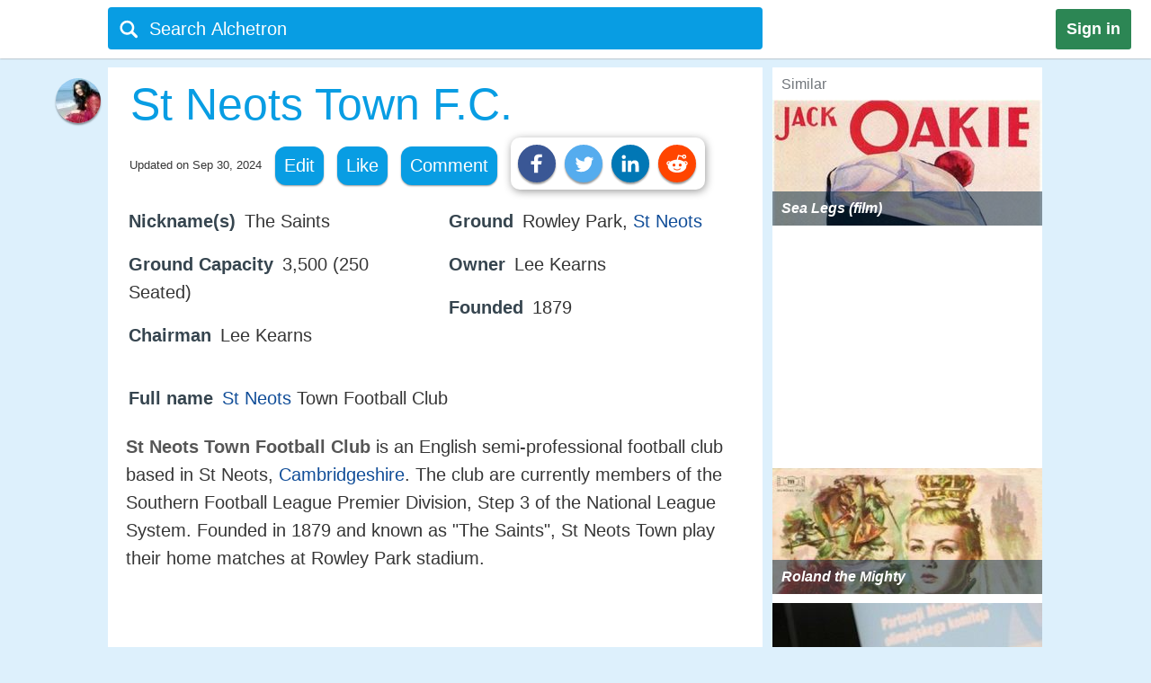

--- FILE ---
content_type: text/html;charset=UTF-8
request_url: https://alchetron.com/St-Neots-Town-F.C.
body_size: 26505
content:
<!DOCTYPE html><html lang="en-US">
<head><title>St Neots Town F.C. - Alchetron, The Free Social Encyclopedia</title><meta name="description" content="St Neots Town Football Club is an English semiprofessional football club based in St Neots, Cambridgeshire. The club are currently members of the Southern Football League Premier Division, Step 3 of the National League System. Founded in 1879 and known as The Saints, St Neots Town play their home" /><meta charset="UTF-8"/><meta name="robots" content="index, follow"><meta name="robots" content="max-snippet:-1"><meta id="alchetronGuestTopicId" name="alchetronGuestTopicId" content="4524946"><meta id="alchetronGuestTopicName" name="alchetronGuestTopicName" content="St-Neots-Town-F.C."><meta id="alchetronGuestGender" name="alchetronGuestGender" content="A"><meta id="alchetronSessionGender" name="alchetronSessionGender" content=""><meta id="alchetronTopicShareUrl" name="alchetronTopicShareUrl" content="https://alchetron.com/St-Neots-Town-F.C.">
<meta name="viewport" content="width=device-width"><meta name="theme-color" content="#089de3"/><meta property="og:locale" content="en_US"/><meta property="og:type" content="article"/><meta property="fb:app_id" content="1419069428341827"/><meta property="og:title" content="St Neots Town F.C. - Alchetron, The Free Social Encyclopedia"/><meta property="og:description" content="St Neots Town Football Club is an English semiprofessional football club based in St Neots, Cambridgeshire. The club are currently members of the Southern Football League Premier Division, Step 3 of the National League System. Founded in 1879 and known as The Saints, St Neots Town play their home" /><meta property="og:url" content="https://alchetron.com/St-Neots-Town-F.C."/><meta property="og:site_name" content="Alchetron.com"/><meta property="article:publisher" content="https://www.facebook.com/alchetron"/><meta property="article:published_time" content="2017-08-18T08:30:48+00:00" /><meta property="article:modified_time" content="2024-09-30T01:00:26+00:00" /><meta property="og:updated_time" content="2024-09-30T01:00:26+00:00" /><meta name="twitter:card" content="summary_large_image"/><meta name="twitter:description" content="St Neots Town Football Club is an English semiprofessional football club based in St Neots, Cambridgeshire. The club are currently members of the Southern Football League Premier Division, Step 3 of the National League System. Founded in 1879 and known as The Saints, St Neots Town play their home" /><meta name="twitter:title" content="St Neots Town F.C. - Alchetron, The Free Social Encyclopedia"/><meta name="twitter:site" content="@Alchetron"/><meta name="twitter:url" content="https://alchetron.com/St-Neots-Town-F.C."/><meta name="twitter:domain" content="Alchetron.com"/><link rel="canonical" href="https://alchetron.com/St-Neots-Town-F.C."/><link rel="shortcut icon" type="image/x-icon" href="/favicon.ico"><link rel="icon" type="image/ico" href="/favicon.ico"/><link rel="apple-touch-icon" sizes="57x57" href="/apple-icon-57x57.png"><link rel="apple-touch-icon" sizes="60x60" href="/apple-icon-60x60.png"><link rel="apple-touch-icon" sizes="72x72" href="/apple-icon-72x72.png"><link rel="apple-touch-icon" sizes="76x76" href="/apple-icon-76x76.png"><link rel="apple-touch-icon" sizes="114x114" href="/apple-icon-114x114.png"><link rel="apple-touch-icon" sizes="120x120" href="/apple-icon-120x120.png"><link rel="apple-touch-icon" sizes="144x144" href="/apple-icon-144x144.png"><link rel="apple-touch-icon" sizes="152x152" href="/apple-icon-152x152.png"><link rel="apple-touch-icon" sizes="180x180" href="/apple-touch-icon.png"><link rel="icon" type="image/png" sizes="32x32" href="/favicon-32x32.png"><link rel="icon" type="image/png" sizes="16x16" href="/favicon-16x16.png"><link rel="manifest" href="/manifest.json"><link rel="mask-icon" href="/safari-pinned-tab.svg" color="#5bbad5">
<script id="topicFilesHeaderScript"></script><style>@media screen and (max-width:1295px){#alchetronTopicFilesLabel{display:none!important}}@media screen and (max-width:1115px){.alchetronProfileCard{display:none}}@media screen and (min-width:0px) and (max-width:959px){#fs-slot-footer-wrapper .fs-close-button{top:-22px !important;}#covidStatsButton{left:auto!important;right:0;}#editingToast{top:1.5em!important;}#editTopicMobileButton{display:table!important;}#topicDescription{padding:0!important;}.tronDialogContentDiv{left:auto!important;margin-left:auto!important;width:99%!important;}.tronDialogInput{width:92%!important;}#tronEditReasonWrapper{width:92%!important;margin-right:auto!important;}#topicDescription{width:auto!important;}#tronReddiShare{display:none!important;}.signin[data-gender-mob-three*="A"]{display:block!important}#menuOtherUserSection #signin{display:none!important}.footerOtherUserElements{display:block;height:40px;width:max-content;font-size:18px;margin-bottom:10px;padding:5px;}.alchetronContentTableClass #topicDescriptionOtherUserViewZone #tronRatingSpanParent div{font-size:13px!important}#starRatingCount{margin-top:-107px!important;margin-right:-5px!important}#spanForRatingCountTen{margin-left:-9px!important}#tronMovieRatingToolTip{position:relative!important}.alchetronContentTableClass #topicDescriptionOtherUserViewZone .ratings-wrapper span{font-size:medium!important}.adslot_1,.gAdOne{display:inline-block;width:100%;min-height:250px;min-width:125px}.tronADTAdSlots,.tronADTBigAdSlots{display:inline-block;width:100%;}.adslot_1m{display:inline-block;width:100%;min-height:250px;min-width:125px}.gAdThreeMobile{line-height:0!important}.adslot_3m,.gAdOneMobile{display:inline-block;width:100%;min-height:250px;min-width:125px}.gAdOne{padding:0}#externalTronImageLink{left:10%}.alchetronMobileSimilarTopics{display:inline}.gAdMTable,.gAdMobileTable{display:table}.adslot_2,.gAdTwo,.adslotright_1,.adslotright_2,.adslot_3d,.adslot_4,.tronNewDeskAds,.tronNewDeskAdsParent,.adslot_4d{display:none}.tronWhatsappIcon{display:block!important}.alchetronShareCard{margin-top:10px!important;margin:10px!important}.menuOtherUserHeaderClass,.alchetronProfileCard,#footerOtherUserElementParent em,.tronGoogleIcon{display:none!important}.menuBarNavigationOtherUser[data-user-gender-check*="A"]{background:#089de3}.footerOtherUserTd{display:block!important}.topicNameParentTdElement{padding-left:5%!important;padding-top:2%}.alchetronContentTableClass .topicDescriptionWordWrap span.topicReferenceUrl{padding:0.5em 0.5em!important;margin-left:5%}.alchetronContentTableClass .topicDescriptionWordWrap .alchetronInfoTable div.topicReferenceUrl{margin-left:auto!important}.alchetronContentTableClass .topicDescriptionWordWrap table.alchetronInfoTable{border-collapse:initial!important}.alchetronContentTableClass .topicDescriptionWordWrap .responsiveTable{display:block!important;min-height:10px!important}.alchetronContentTableClass .topicDescriptionWordWrap .responsiveTableCell{max-width:100%!important}.topicDescriptionWordWrap div.alchetron_container .tronIframe,.topicDescriptionWordWrap #tronRectAd{width:111%!important;max-width:111%!important;position:relative!important;left:-5.5%;}.alchetronContentTableClass .topicDescriptionWordWrap img{max-width:111%!important;left:-5.5%!important}.alchetronContentTableClass .topicDescriptionWordWrap img[width*="600px"],.alchetronContentTableClass .topicDescriptionWordWrap img[width*="100%"]{width:111%}.alchetronContentTableClass .topicDescriptionWordWrap .wikiBioImageParent img{max-width:113.8%!important;left:-6.6%!important}.alchetronContentTableClass .topicDescriptionWordWrap .wikiBioImageParent img[width*="600px"],.alchetronContentTableClass .topicDescriptionWordWrap .wikiBioImageParent img[width*="100%"]{width:113.8%}.alchetronContentTableClass .topicDescriptionWordWrap div.mapIframeDiv{max-width:111%!important;position:relative!important;left:-5.5%;width:111%}.alchetronContentTableClassOtherUserViewZone .alchetronContentTableClass #topicDescriptionOtherUserViewZone table.gAdTable,.alchetronContentTableClassOtherUserViewZone .alchetronContentTableClass #topicDescriptionOtherUserViewZone table.gAdMobileTable{width:100%!important;max-width:100%!important;left:0!important}#tronMainParentTdWrapper{flex-direction:column!Important;}#alchetronRightSideDataSection{margin-left:0!important;width:100%!important}.rightSideSimilarAlchetronTopicName{font-size:large!important;}.similarTopicsStickyDivs{width:100%!important}#leftAccordionSection,.alchetronDisplayNoneForMobile,.topicFilesCircleParentTableClass,#tronInternalButtons,#isMobileCheck{display:none}#alchetronFreeStarVideoAdContainer{min-height:250px!important;}#topicUpdatedDate{padding:0px 0px 1% 2%!important;float:none!important;text-align:left;}.alchetronContentTableClass,#menuOtherUserSection .alchetronContentTableClass,.classHolder,#dataViewZone{width:100%!important;left:0;right:0;margin:auto}#topicDescriptionOtherUserViewZone{width:92%!important;left:0;right:0;margin:auto}.alchetronTopicName,.topicNameParentTdElement{width:95%!important}#alchetronMenuIconSection{padding-right:8px;padding-top:6px!important}.alchetronTopicFilesImagesClass{max-width:100%!important}.topicsFilesWordWrap{width:100%!important;word-break:break-all}.alchetronContentTableClass .alchetronTopicName{font-size:xx-large!important;word-break:break-word;overflow-wrap:break-word}.alchetronTopicName{display:inline;font-weight:normal;font-size:18px;width:33em;word-wrap:break-word;overflow:hidden}.alchetronContentTableClassOtherUserViewZone .alchetronContentTableClass #topicDescriptionOtherUserViewZone,.alchetronContentTableClass #topicDescriptionOtherUserViewZone p,.alchetronContentTableClass #topicDescriptionOtherUserViewZone span,.alchetronContentTableClass #topicDescriptionOtherUserViewZone font,.alchetronContentTableClass #topicDescriptionOtherUserViewZone ul,.alchetronContentTableClass #topicDescriptionOtherUserViewZone li,.alchetronContentTableClass #topicDescriptionOtherUserViewZone strong,.alchetronContentTableClass #topicDescriptionOtherUserViewZone div{word-break:break-word;overflow-wrap:break-word;font-size:large!important}.alchetronContentTableClass #topicDescriptionOtherUserViewZone table{width:100%!important}.alchetronContentTableClass #topicDescriptionOtherUserViewZone a,.alchetronContentTableClass #topicDescriptionOtherUserViewZone .wikiImageTitle{word-break:break-all;font-size:large!important}.alchetronContentTableClass #topicDescriptionOtherUserViewZone .alchetronTopicHeaderClass{word-break:break-word;overflow-wrap:break-word;font-size:x-large!important}.topBottomLinesAddSuggestion{padding-top:0!important;padding-bottom:14px!important}#menuOtherUserSection[data-user-gender-main-one*="A"]{height:50px!important}#messagesBlock{padding-left:4px;}#friendRequestsBlock{padding-left:1px!important;width:0!important;padding-right:0!important}.power{margin-left:1em!important}#logoutButton{padding-right:4px!important;padding-top:2px}.searchIconTopMargin{top:15px!important}#userNameBlock,#home,.dividerLikeComment,.GapBetweenIcons,#alchetronTopicFilesLabel{display:none}.commentShareGap{width:78px!important}.GapBetweenLikeComment{width:46px!important}.searchIconTopMarginLogIn{margin-top:-10px!important;margin-left:-4px!important}#tronMainParentTdWrapper{padding-top:50px!important}#notificationsBlock{padding-top:2px!important}#menuOtherUserSection{height:62px!important;box-shadow:0 0 1px #aaa!important}#menuMainTable{height:50px!important}.suggestionDiv{width:100%!important;width:673px;display:none;top:57px;position:absolute;text-align:left;z-index:15000;top:46px!important}.alchetronShareCardInTopicCard{z-index:99999;position:relative;display:none;padding:10px 10px 10px 19px!important;background:#fff!important;box-shadow:1px 2px 10px rgba(0,0,0,0.4)!important;float:left;border-radius:10px;margin-top:-10px;margin-left:-250px}.likeCommentTableInTopicFiles{margin-left:auto;margin-right:auto;float:none!important;width:100%}.TopicCardsForTopicFile{margin-left:0!important;max-width:100%;border:1px solid #ebebeb}.cardImages{max-width:100%;height:175px;overflow:hidden;box-shadow:0 1px 5px rgba(0,0,0,0.4);position:relative}.searchBoxForLoggedIn{width:95%!important;margin-top:0px!important;height:46px!important;border-radius:3px!important;margin-left:9px!important;position:relative}.searchBar[data-user-gender-main-one*="A"]{width:100%!important;margin-left:40px!important;height:50px!important;margin-top:-4px!important}.searchIconTopMarginLogIn[data-user-gender-main-one*="A"]{margin-top:-10px!important;}.searchBar{width:85%!important;margin-left:33px!important;height:47px!important;margin-top:0!important;background:transparent!important}#searchbarforLoggedIn{margin-left:15px!important}}@media screen and (min-width:960px){.gAdMainParent{height:250px;}.gAdThreeDesktop{height:250px;}#footerWrapper{width:728px;}#tronMainParentTdWrapper{padding-top:85px;}#tronMovieRatingToolTip{position:absolute!important}#externalTronImageLink{left:38%}.adslot_1,.gAdOne{display:inline-block;width:300px;min-height:250px;min-width:125px}.topicDescriptionWordWrap .tronADTAdSlots,.topicDescriptionWordWrap .tronADTBigAdSlots,.topicDescriptionWordWrap #tronRectAd{display:inline-block;width:106%!important;max-width:106%!important;margin-left:auto!important;margin-right:auto!important;position:relative!important;left:-3%;padding-top:10px;}.adslot_2,.gAdTwo{display:inline-block;width:300px;min-height:250px;min-width:125px}.gAdTwo{margin-left:35px!important}.adslotright_1{display:inline-block;width:300px;height:250px;min-width:125px}.adslotright_2{display:inline-block;width:300px;height:250px;min-width:125px}.adslot_3d{display:inline-block;width:300px;height:250px;min-width:125px}.adslot_4d{display:inline-block;width:300px;min-width:125px}.adslot_4{display:block;height:280px}.gAdMTable,.gAdMobileTable,.gAdThreeMobile,.gAdOneMobile,.adslot_3m,.adslot_1m,.alchetronMobileSimilarTopics{display:none}.lockScreenForTopicFiles{display:none!important}#fs-slot-footer-wrapper{display:flex;justify-content:center;}#fs-slot-footer-wrapper .fs-close-button{margin-top:-30px;}}@media screen and (min-width:10px) and (max-width:260px){.signin{float:left!important}#tronMovieRatingToolTip{display:block;width:88px;margin-left:5px!important}#externalTronImageLink{left:0}.playerScoreCardFirstSection{display:none}.playerScoreCard td{display:block!important}table tbody td[data-card-header-name]:before{content:attr(data-card-header-name);display:inline-block;width:5%;min-width:40px}.alchetronContentTableClassOtherUserViewZone .alchetronContentTableClass .topicDescriptionWordWrap .alchetron_container .tronIframe{height:auto!important}.alchetronContentTableClassOtherUserViewZone .alchetronContentTableClass .topicDescriptionWordWrap .mapIframeDiv iframe{height:420px!important;margin-top:-28%!important}.alchetronContentTableClassOtherUserViewZone .alchetronContentTableClass .topicDescriptionWordWrap .mapIframeDiv{height:240px!important}#userNameBlock{display:none!important}}@media screen and (min-width:261px) and (max-width:320px){#alchetronShareCard{margin-left:0px!important;margin-right:0px!important;}#tronMovieRatingToolTip{display:block;width:88px;margin-left:5px!important}#externalTronImageLink{left:0}.playerScoreCardFirstSection{display:none}.playerScoreCard td{display:block!important}.playerScoreCard tr{float:left!important;width:50%;padding-bottom:3%}table tbody td[data-card-header-name]:before{content:attr(data-card-header-name);display:inline-block;width:5%;min-width:40px}.alchetronContentTableClassOtherUserViewZone .alchetronContentTableClass .topicDescriptionWordWrap .alchetron_container .tronIframe{height:200px!important}.alchetronContentTableClassOtherUserViewZone .alchetronContentTableClass .topicDescriptionWordWrap .mapIframeDiv iframe{height:420px!important;margin-top:-26%!important}.alchetronContentTableClassOtherUserViewZone .alchetronContentTableClass .topicDescriptionWordWrap .mapIframeDiv{height:240px!important}}@media screen and (min-width:321px) and (max-width:399px){#vliTopMobCloseIcon{right:6%!important}#tronMovieRatingToolTip{display:block;width:88px;margin-left:5px!important}.playerScoreCardFirstSection{display:none}.playerScoreCard td{display:block!important}.playerScoreCard tr{float:left!important;width:50%;padding-bottom:3%}table tbody td[data-card-header-name]:before{content:attr(data-card-header-name);display:inline-block;width:5%;min-width:40px}.alchetronContentTableClassOtherUserViewZone .alchetronContentTableClass .topicDescriptionWordWrap .alchetron_container iframe,.alchetronContentTableClass .topicDescriptionWordWrap div.alchetron_container .tronIframe{height:220px!important}.alchetronContentTableClassOtherUserViewZone .alchetronContentTableClass .topicDescriptionWordWrap .mapIframeDiv iframe{height:460px!important;margin-top:-25%!important}.alchetronContentTableClassOtherUserViewZone .alchetronContentTableClass .topicDescriptionWordWrap .mapIframeDiv{height:240px!important}}@media screen and (min-width:400px) and (max-width:959px){#vliTopMobCloseIcon{right:12%!important}#similarTopicsSticky .rightSideSimilarAlchetronTopicImageContainer,#similarTopicsSticky .rightSideSimilarAlchetronTopicImage{height:240px!important}.alchetronContentTableClassOtherUserViewZone .alchetronContentTableClass .topicDescriptionWordWrap .alchetron_container .tronIframe{height:320px!important}.alchetronContentTableClassOtherUserViewZone .alchetronContentTableClass .topicDescriptionWordWrap .mapIframeDiv iframe{height:560px!important;margin-top:-25%!important}.alchetronContentTableClassOtherUserViewZone .alchetronContentTableClass .topicDescriptionWordWrap .mapIframeDiv{height:320px!important}}.topicDescriptionWordWrap table,.topicDescriptionWordWrap tr,.topicDescriptionWordWrap td,.topicDescriptionWordWrap th,.topicDescriptionWordWrap ul,.topicDescriptionWordWrap li,.topicDescriptionWordWrap b,.topicDescriptionWordWrap a{max-width:100%!important;margin-left:auto!important;margin-right:auto!important}.topicDescriptionWordWrap *{-webkit-box-sizing:border-box!important;-moz-box-sizing:border-box!important;box-sizing:border-box!important}.topicDescriptionWordWrap *,#topicDescription *,.editableDiv *{background-color:transparent!important;font-family:"Calibri",Arial!important;max-width:100%!important;text-decoration:none!important;text-shadow:none!important;letter-spacing:normal!important}#tableForAddCards *{max-width:100%!important}.topicDescriptionWordWrap h1 span,.topicDescriptionWordWrap h2 span,.topicDescriptionWordWrap h2,.topicDescriptionWordWrap h3 span,#topicDescription h1 span,#topicDescription h2 span,#topicDescription h2,#topicDescription h3{COLOR:#363636!important;font-size:x-large!important;line-height:normal!important}.topicDescriptionWordWrap b,#topicDescription b{COLOR:#565656!important}.topicDescriptionWordWrap font,.topicDescriptionWordWrap p,.topicDescriptionWordWrap span,.topicDescriptionWordWrap div,.topicDescriptionWordWrap ul,.topicDescriptionWordWrap li,.topicDescriptionWordWrap strong,#topicDescription font,#topicDescription p,#topicDescription span,#topicDescription div,#topicDescription ul,#topicDescription li,#topicDescription strong{color:#363636!important;font-size:106%!important;position:static;line-height:1.58}html{height:100%;overflow-y:scroll;overflow-x:hidden}a{outline:0;text-decoration:none}img{border-style:none}.topicDescriptionWordWrap img,#topicDescription img,.editableDiv img{box-shadow:0px 2px 10px rgba(0,0,0,0.4);border-style:none!important;display:block!important;height:auto!important;max-width:106%!important;margin-left:auto!important;margin-right:auto!important;position:relative!important;left:-3%}body{font:72.5% "Trebuchet MS",sans-serif;margin:0;padding:0;overflow:hidden;background:#ddf0fc}#alchetronRightSideDataSection{width:300px;background:#fff;float:right;margin-left:11px;}.backgroundColor{background:#c8c9c9}.topicDescriptionWordWrap br{content:" ";display:block;margin:0.3em}@media screen and (-webkit-min-device-pixel-ratio:0){.topicDescriptionWordWrap br{content:" ";display:block;margin:0.9em}}.topicDescriptionWordWrap{width:43em;word-wrap:break-word;word-break:break-word;overflow-wrap:break-word;}#topicDescriptionOtherUserViewZone{text-align:left;margin:0 auto;}.topicDescriptionWordWrap .starRating{display:inline-block!important}.topicDescriptionWordWrap .starRating span.ratingStars{margin:0 0!important;padding:0 0!important;}.topicDescriptionWordWrap .starRating .enableStar::before{content:"\2605"!important;text-align:center!important;color:#e7711b!important}.topicDescriptionWordWrap .starRating .disableStar::before{content:"\2605"!important;text-align:center!important;color:#ccc!important}.topicDescriptionWordWrap .rightHalfStar{color:#ccc!important;position:relative!important}.topicDescriptionWordWrap .leftHalfStar{position:absolute!important;text-align:center!important;width:50%!important;color:#e7711b!important;overflow:hidden!important}.topicDescriptionWordWrap .starRating .rightHalfStar .rightHalfStarContent::before{content:"\2605"!important;text-align:center!important;color:#ccc!important}.topicDescriptionWordWrap .starRating .leftHalfStar .leftHalfStarContent::before{content:"\2605"!important;text-align:center!important;color:#e7711b!important}.topicDescriptionWordWrap pre{white-space:pre-wrap!important;white-space:-moz-pre-wrap!important;white-space:-pre-wrap!important;white-space:-o-pre-wrap!important;word-wrap:break-word!important}div.alchetron_container .tronIframe{cursor:pointer;width:106%!important;height:390px!important;max-width:106%!important;position:relative!important;left:-3%;border:none}.topicDescriptionWordWrap img[width*="600px"],.topicDescriptionWordWrap img[width*="100%"]{width:106%}.topicDescriptionWordWrap .wikiBioImageParent img{max-width:106.1%!important;left:-3%!important}.topicDescriptionWordWrap .wikiBioImageParent img[width*="600px"],.topicDescriptionWordWrap .wikiBioImageParent img[width*="100%"]{width:106.1%}.topicDescriptionWordWrap div.mapIframeDiv{max-width:106%!important;position:relative!important;left:-3%;box-shadow:0px 2px 10px rgba(0,0,0,0.4)}.topicDescriptionWordWrap table.gAdTable{width:105.1%!important;max-width:105.1%!important}.rightSideSimilarAlchetronTopicImageContainer{display:block;-webkit-tap-highlight-color:rgba(0,0,0,0);width:100%;height:140px;position:relative!important;overflow:hidden;background:rgba(0,36,63,0.3) no-repeat 0!important;background-size:cover}.rightSideSimilarAlchetronTopicImage{transition:all 0.3s;display:block;width:100%!important;background-size:cover;background-repeat:no-repeat;height:150px}.rightSideSimilarAlchetronTopicName{display:block;font-weight:bold;text-align:left;word-break:break-word!important;position:absolute!important;bottom:0;font-size:medium;color:#fff!important;padding:10px!important;width:100%;background:rgba(00,36,63,0.5)!important}.rightSideSimilarAlchetronTopicImageContainer:hover .rightSideSimilarAlchetronTopicImage{transform:scale(1.1)}.rightSideSimilarAlchetronTopicGap{height:5px}.blackNormal{font-family:"Calibri",Arial;color:#363636;font-size:16px;font-weight:normal;text-decoration:none}.fixedElement{position:fixed;top:0;z-index:900}ul{list-style:none;padding:0;margin:0}ul li{display:inline;float:right}ul li a{text-decoration:none;display:block}.wikiFlagImage{-webkit-box-shadow:0 0 1px #70757a;box-shadow:0 0 1px #70757a}.countrySimilarNames,.displayNoneClass{display:none!important}#topicDescriptionOtherUserViewZone .creativeCommonsLink{padding-top:10px;color:#70757a!important;}.creativeCommonsLink a{color:#70757a}.topicDescriptionWordWrap .responsiveTableCell{max-width:280px!important}.mapDivNoScroll{cursor:pointer}.mapDivNoScroll iframe{pointer-events:none}.topicDescriptionWordWrap .wikiImageTitle{display:table;margin:0 auto;color:#70757a!important}.mapIframeDiv{width:106%;overflow:hidden;height:400px}.topicDescriptionWordWrap .mapIframeDiv iframe{border:0;margin-top:-18%!important;width:100%!important;height:650px!important}.topicDescriptionWordWrap .alchetronTopicHeaderClass,#topicDescription .alchetronTopicHeaderClass{font-size:28px!important;font-weight:normal!important}.topicDescriptionWordWrap .alchetronTopicHeaderClass::before{content:" ";display:block;padding-top:80px;margin-top:-80px}.alchetronTopicFilesImagesClass{border-style:none;display:block;max-width:580px;height:auto;margin-left:auto;margin-right:auto}.siteText{font:700 15px Calibri,Arial;COLOR:#565656;text-decoration:none}.alchetronBox,.lockScreenForTopicFiles{display:none;position:fixed;z-index:9999999999;width:100%;height:100%;text-align:center;top:0;bottom:0;left:0;right:0;margin:auto;background:rgba(0,0,0,0.85);cursor:url('/images/close_icon.png'),auto!important}.alchetronBox #alchetronVideo{width:80%;height:80%;margin-top:6%}.placeholder{color:#70757a}@-moz-document url-prefix(){.alchetronInfoTable img{width:106%!important;max-width:-moz-max-content!important}.topicDescriptionWordWrap br{content:" ";display:block;margin:0.4em}#tronInternalButtons{font-size:17px;}}#searchQuery:focus{outline:0}.notificationBadge{background:rgba(212,19,13,1);position:absolute;text-align:center;padding-left:4px;padding-right:4px;border-radius:5px}.notificationBadge[data-menu-msg-notification-count*="0"]{background:transparent}.notificationBadge[data-menu-msg-notification-count*="0"] .notificationCount{color:transparent}.notificationCount,.friendRequestCount{color:#fff;padding-left:2px;padding-right:2px;font-size:12px}table{border-spacing:0;border-collapse:collapse}td{padding:0}.smileyContainer{border-spacing:7px;border-collapse:separate!important}.smileyContainer td{padding:2px 2px!important}.alchetronInfoTable .wikiBioImageParent td,.alchetronInfoTable .wikiMoviePosterClass td{padding:0px!important}.guestMenuViewTable td,.playerScoreCard td,.alchetronInfoTable tr:first-child td,.alchetronInfoTable tr:last-child td{padding:3px 3px!important}.similarTopicsStickyDivs{width:300px;background:#fff;height:100%}.rateDataIconZone,.topicsImagesWordWrap{padding:10px}#topicOtherUserCompleteDescriptionForEdit a{color:#104D98!important;cursor:pointer}#topicOtherUserCompleteDescriptionForEdit a:hover{color:#551A8B!important;cursor:pointer;border-bottom:3px solid #551A8B}#topicDescription .alchetronCloseIconWrap{position:relative!important;display:inline-block}#topicOtherUserCompleteDescriptionForEdit #topicDescription .alchetronCloseIconWrap .closeIconButton{position:absolute!important;top:8px;right:8px;z-index:90;background:#fff!important;padding:5px;color:red!important;cursor:pointer;opacity:0.8;text-align:center;font-size:23px!important;line-height:12px!important;border-radius:100%}#topicOtherUserCompleteDescriptionForEdit #topicDescription .alchetronCloseIconWrap:hover .closeIconButton{opacity:1!important}.menuBarNavigationOtherUser{width:1040px!important;left:0;right:0;margin-left:auto;margin-right:auto}.alchetronProfileCard:hover div{display:block!important}.alchetronShareCard{z-index:9;padding:8px!important;background:#fff!important;box-shadow:1px 2px 10px rgba(0,0,0,0.4)!important;float:left;border-radius:10px;margin-top:-10px}.tronSocialShareIcon{display:block;width:30px;height:30px;fill:#fff;border-radius:100%;box-shadow:0px 2px 2px rgba(0,0,0,0.4);float:left;margin-right:10px;cursor:pointer}.alchetronProfileCard:hover{z-index:9;text-decoration:none!important;display:block!important;padding:10px 10px!important;background:#fff!important;box-shadow:0 2px 5px rgba(0,0,0,0.4)!important}.alchetronMenuOtherUserParentBackground{background:transparent}.guestUserMenuNote[data-theme-text-color-msg*="#004276"]{color:#fff!important}#alchetronMenuIconSection[data-user-gender-five*="A"],#alchetronSearchSection[data-user-gender-four*="A"],.searchHolderParentTd[data-user-gender-two*="A"],.searchParentTd[data-user-gender-three*="A"]{display:none}#registeredUser{display:table-row}.signUpButtonColorTopicFilesGuest{color:#fff}.topicsFilesWordWrap{padding:10px}#guestUserTopicFilesMenu[data-user-gender-main-two*="A"]{display:table-row}.guestUserTopicMenuText[data-user-gender-main-two*="A"]{display:block}.tronStarRatingClass{border:0;float:left;display:block!important;background:#fff!important;box-shadow:0 2px 10px rgba(0,0,0,0.4)!important;position:absolute!important;margin-top:-30px;z-index:999}.tronStarRatingClass>input{display:none}.tronStarRatingClass>label:before{margin:3px;font:1.10em FontAwesome;display:block!important;content:'\2605'}#tronStarRatingCard{display:none;z-index:9999}.alchetronContentTableClass #topicDescriptionOtherUserViewZone #tronRatingSpanParent{font-size:13px!important;margin-top:26px;position:absolute!important;margin-left:-20px;display:inline-block;color:#70757a!important}#tronRatingSpanParent div{display:inline-block;font-size:13px!important;color:#70757a!important}#starCountRating span{line-height:1!important}#ratingCountOutOfFive{background:#fefefe!important;box-shadow:0 2px 10px rgba(0,0,0,0.4);margin-top:-25px;position:absolute!important;cursor:default;padding:10px 10px!important;line-height:1;display:none;z-index:9999}#divForRatingCountTen{margin-bottom:-5px;margin-top:-8px;margin-left:-7px}.tronStarRatingClass>label{color:#ddd;float:right}.tronStarRatingClass>input:checked ~ label,.tronStarRatingClass:not(:checked)>label:hover,.tronStarRatingClass:not(:checked)>label:hover ~ label{color:#e7711b}.tronStarRatingClass>input:checked + label:hover,.tronStarRatingClass>input:checked ~ label:hover,.tronStarRatingClass>label:hover ~ input:checked ~ label,.tronStarRatingClass>input:checked ~ label:hover ~ label{color:#ed9250}.alchetronMovieRating{-webkit-tap-highlight-color:rgba(0,0,0,0);cursor:pointer}#topicDescriptionOtherUserViewZone #tronRatingSpanParent:hover{color:#40bbe1!important;border-bottom:3px solid #40bbe1;cursor:pointer}#tronRatingSpanParent:hover div{color:#40bbe1!important}#tronMovieRatingToolTip{border-radius:4px;-moz-border-radius:4px;-webkit-border-radius:4px;color:#FFF!important;font-size:large!important;padding:4px 4px!important;margin-left:10px;background:#800080!important;text-decoration:none;cursor:pointer}#tronMovieRatingToolTip:before{text-align:center;content:' ';position:absolute;top:50%;left:-15px;width:0;height:0;margin-top:-8px;border:8px solid transparent;border-right-color:#800080}.ratings-wrapper span{font-size:12px!important}.tronRatingBar{background:#089de3!important;height:5px!important;margin:0 3px 1px 8px!important;width:100%;display:inline-block!important}.signin[data-user-gender-main-three*="A"]{display:block!important}input[id=searchbarForLoggedIn]:focus{color:#fff!important}.likeCommentTableInTopicFiles{padding:1px;float:left}.shadowOnSuggestion{border:none;border:1px solid #ccc!important;border-top-color:#d9d9d9!important;box-shadow:0 2px 4px rgba(0,0,0,0.2)!important;cursor:default}.backgroundOfSearchText{background:#fff}.listStyleOfSearch{list-style:none;margin:0;padding:0}.searchSuggestionTextStyle{font:18px arial,sans-serif;line-height:1.5em!important;overflow:hidden;padding:10px;cursor:pointer}.searchBoxForLoggedIn{width:728px;height:47px;background:#089de3!important;border-radius:4px;margin-top:6px;display:block}.searchBar{margin-top:3px;color:#fff;margin-left:6%;height:40px;width:657px;border:0;outline:0;font:20px arial,sans-serif;background:#089de3}.TopicCardsForTopicFile{max-width:670px;border:1px solid #ebebeb}.cardImages{max-width:670px;height:175px;overflow:hidden;box-shadow:0px 1px 5px rgba(0,0,0,0.4);position:relative}#friendRequestsBlock{padding-left:10px}.signin{background:#2C8654;font:800 18px arial,sans-serif;text-align:center;padding:12px;color:#fff;border-radius:3px;float:right;margin:10px 22px 10px 10px;cursor:pointer}.footerParentWrapperClass{width:1040px;margin-left:auto;margin-right:auto}#tellDialogBoxZone td{padding:2px}.ui-dialog-title{color:#fff!important}#registeredUserMenu[data-user-gender-main-one*="A"],#tronMovieRatingAverageValue,.otherUserTopicFilesDeleteIcon,#removedEle,#removedDataEle{display:none}#pagecontent .topicDescriptionWordWrap .topicStatHeader,#pagecontent #topicDescription .topicStatHeader{font-weight:bold!important;color:#36454F!important;display:inline;}.topicDescriptionWordWrap span.topicReferenceUrl,.topicDescriptionWordWrap div.topicReferenceUrl,.alchetronUserTools{cursor:pointer;border-radius:12px;-moz-border-radius:12px;-webkit-border-radius:12px;display:block;padding:0.5em;background:#089de3!important;float:left;margin-right:15px !important;margin-bottom:10px !important;color:#ffffff!important;box-shadow:0px 1px 2px rgba(0,0,0,0.4);}.guestUserMenuNote{color:#089de3;}::-webkit-input-placeholder{color:#ffffff!important;font-size:20px;}:-ms-input-placeholder{color:#ffffff!important;font-size:20px;}::-moz-placeholder{color:#ffffff!important;font-size:20px;opacity:1;}:-moz-placeholder{color:#ffffff!important;font-size:20px;opacity:1;}#contentsOfTopicFile,#tableForAddCards{width:728px;padding-bottom:8px;background:#ffffff;}.tronIframe div{background-size:cover;-moz-background-size:cover;-webkit-background-size:cover;background-position:center;background-repeat:no-repeat;width:100%;height:100%;position:absolute}#tronListClass li,#tronListClass a{float:left;margin-left:10px!important;height:35px;line-height:35px;position:relative !important;margin-bottom:8px;list-style:none;font-size:18px!important}#topicOtherUserCompleteDescriptionForEdit #tronListClass a{float:left;padding:0 20px 0 12px;background:#8a2be2!important;color:#fff !important;text-decoration:none;-moz-border-radius-bottomright:4px;-webkit-border-bottom-right-radius:4px;border-bottom-right-radius:4px;-moz-border-radius-topright:4px;-webkit-border-top-right-radius:4px;border-top-right-radius:4px;box-shadow:0px 1px 2px rgba(0,0,0,0.4);}#tronListClass a:before{content:"";float:left;position:absolute;top:0;left:-12px;width:0;height:0;border-color:transparent #8a2be2 transparent transparent;border-style:solid;border-width:18px 12px 18px 0;}#tronListClass a:after{content:"";position:absolute;top:15px;left:0;float:left;width:6px;height:6px;-moz-border-radius:2px;-webkit-border-radius:2px;border-radius:2px;background:#fff;-moz-box-shadow:0px 1px 2px rgba(0,0,0,0.4);-webkit-box-shadow:0px 1px 2px rgba(0,0,0,0.4);box-shadow:0px 1px 2px rgba(0,0,0,0.4);}#topicOtherUserCompleteDescriptionForEdit #tronListClass a:hover{background:#6d16bb !important;border-bottom:3px solid transparent}#tronListClass a:hover:before{border-color:transparent #6d16bb transparent transparent !important}#tronListClass:after{content:"";clear:both;display:table;margin-bottom:15px}#topicUpdatedDate{float:left;color:#363636;padding:13px 15px 0px 2px;font-size:small;}#tronWikiArticleLink{float:left;padding:0.5em 0.5em 0.5em 0;color:#70757a !important;}.tronLoadingSpin{margin:10% auto;width:80px;height:80px;padding-bottom:1000px;}.alchetronContentTableClassOtherUserViewZone .tronLoadingSpin p{box-sizing:border-box!important; display:block;position:absolute!important;width:64px;height:64px;margin:4px;border:4px solid #089de3;border-radius:50%; animation:loadingSpinAnimation 1.2s cubic-bezier(0.5,0,0.5,1) infinite;border-color:#089de3 transparent transparent transparent; max-width:none!important;}.tronLoadingSpin p:nth-child(1){animation-delay:-0.45s;}.tronLoadingSpin p:nth-child(2){animation-delay:-0.3s;}.tronLoadingSpin p:nth-child(3){animation-delay:-0.15s;}@keyframes loadingSpinAnimation{0%{transform:rotate(0deg);}100%{transform:rotate(360deg);}}#topicDescription{border:none;padding:15px;}.plusIcon{font-size:28px!important;font-weight:bolder!important;}#topicDescriptionOtherUserViewZone .alchetronInfoTable{border-spacing:0;padding:0;border:none;width:100%;}#topicDescription .alchetronInfoTable div{line-height:2.5!important;}#topicOtherUserCompleteDescriptionForEdit #topicDescription img,#topicOtherUserCompleteDescriptionForEdit #topicDescription iframe{max-width:100%!important;left:0!important;cursor:default!important;}#topicOtherUserCompleteDescriptionForEdit #topicDescription iframe{width:592px!important;}#topicDescription .starRating{display:none}.pencilForEditButton{display:block;position:absolute;width:0.28em;height:0.9em;margin-left:1em;margin-top:1em;transform:rotate(45deg);font-size:0.8em;background:#089de3}.pencilForEditButton:before{content:"";position:absolute;top:-0.55em;left:0;width:0.28em;height:0.4em;border-radius:0.1em;background:#089de3}#editingToast{top:6.4em;}.topicDescriptionWordWrap .closeIconButton{display:none;}#alchetronFreeStarVideoAdContainer{margin-bottom:1em;min-height:310px;}#alchetronADTVideoAdContainer{margin-bottom:1em;}#qc-ccpa-page-footer-id a{color:#fff!important;cursor:pointer;border-bottom:3px solid #fff}#qc-ccpa-page-footer-id{padding:0px 80px 48px 15px;color:#fff;line-height:1.5;font-size:15px;display:none;}#tronFactsSection{list-style:outside;padding:0 20px;}#tronFactsSection li{display:list-item;float:none;padding-bottom:8px;}#tronFilmographySection{white-space:pre-wrap;}#tronFilmographySection div{padding-bottom:8px;}#tronFilmographySection .filmoYearSection,#tronFilmographySection .filmoTitleSection{display:table-cell;}#tronFilmographySection .filmoYearSection{width:60px;}#tronFilmographySection .filmoRow{padding:10px 0;}#tronFilmographySection .filmoHead{font-size:20px!important;padding:20px 0;}#tronFilmographySection .filmoCharacter{display:inline!important}#tronFilmographySection .filmoRow .filmoEpisodes{font-size:18px!important}.textCenter{text-align:center;}.alignTop{vertical-align:top;}.alignMid{vertical-align:middle;}.textLeft{text-align:left;}.tronInfoTableTdGap{width:5%;}#tronSitemapFooterLink{padding:10px 0px;}.tronRatingTagDivEleClass{display:inline-block;}.tronImgWrapper{margin:0px;}#topicDescriptionOtherUserViewZone .alchetronInfoTable  .tableCellDiv{display:inline}#fs-slot-footer-wrapper .fs-close-button{transition:none !important;}#fs-slot-footer-wrapper{padding-right:0!important;}.trv-player-container{margin:0 0 16px 0}</style>
<style>body{--fsAddBuffer:0px;}[id='alchetron-com_incontent_reusable_mpu']{display:flex;align-items:center;justify-content:center;flex-direction:column;min-height:calc(var(--height) + var(--fsAddBuffer));height:calc(var(--height) + var(--fsAddBuffer));width:100%;} [id='alchetron-com_incontent_reusable_mpu']{--height:280px;}@media only screen and (min-width: 768px){[id='alchetron-com_incontent_reusable_mpu']{--height:250px;}}</style><script id="topicFilesHeaderCommonInlineScript">window.T=function(id,el,sw){if(typeof el==='undefined'){el=document;}if(typeof sw==='undefined'){sw="0";}if(id.indexOf('#')!=-1&&sw=="0"){return document.getElementById(id.replace('#',''));}else{return el.querySelectorAll(id);}};function getStyleWithPureJs(oElm, strCssRule){var strValue="";if(document.defaultView&&document.defaultView.getComputedStyle){strValue=document.defaultView.getComputedStyle(oElm, "").getPropertyValue(strCssRule);}else if(oElm.currentStyle){strCssRule=strCssRule.replace(/\-(\w)/g,function(strMatch, p1){return p1.toUpperCase();});strValue=oElm.currentStyle[strCssRule];}return strValue;}var isBot="";var a=navigator.userAgent.toLowerCase();if(a.indexOf("bot")==-1&&a.indexOf("slurp")==-1&&a.indexOf("spider")==-1&&a.indexOf("google-read-aloud")==-1&&a.indexOf("googleother")==-1&&a.indexOf("google-inspectiontool")==-1&&a.indexOf("crawl")==-1&&a.indexOf("archiver")==-1&&a.indexOf("facebook")==-1&&a.indexOf("mediapartners-google")==-1&&a.indexOf("google web preview")==-1&&a.indexOf(".com")==-1){isBot="N";}</script><script data-cfasync="false">var dAI=0;var freestar = freestar || {};freestar.queue = freestar.queue || [];freestar.config = freestar.config || {};freestar.config.enabled_slots = [];freestar.initCallback = function (){(freestar.config.enabled_slots.length === 0) ? freestar.initCallbackCalled = false : freestar.newAdSlots(freestar.config.enabled_slots)};function dA(){if(dAI==0){dAI++;const preconnectLinks=["https://d.pub.network/","https://c.amazon-adsystem.com", "https://s.amazon-adsystem.com","https://cdn.confiant-integrations.net"]; preconnectLinks.forEach(href => {const link=document.createElement("link");link.rel="preconnect";link.href=href;link.crossOrigin="anonymous";document.head.appendChild(link);});var gptST=document.createElement('script');gptST.src="https://securepubads.g.doubleclick.net/tag/js/gpt.js?network-code=15184186";document.head.appendChild(gptST);gptST.onload=function(){ var stOne=document.createElement('script');stOne.src="https://a.pub.network/alchetron-com/pubfig.min.js";document.head.appendChild(stOne);stOne.onload=function(){var adTagsOne=T('.tronFreeStarAdSlots');for(var i=0;i<adTagsOne.length;i++){var adSlotIdsOne=adTagsOne[i].getAttribute('id');try{freestar.config.enabled_slots.push({placementName:"alchetron-com_incontent_reusable_mpu", slotId:adSlotIdsOne});}catch(e){}}; var adTags=T('.tronNewDeskAds');if(getStyleWithPureJs(T("#isMobileCheck"),"display")=="none"){adTags=T('.tronNewMobAds');}for(var i=0;i<adTags.length;i++){var adSlotIds=adTags[i].getAttribute('id');try{freestar.newAdSlots([{placementName:"alchetron-com_incontent_reusable_mpu",slotId:adSlotIds}]);}catch(e){}}}}}}if(isBot=="N"){if(!document.getElementById("topicFilesHeaderScript")){var stTwo=document.createElement('script');stTwo.src="/scripts/site/redsigma.min.topicFilesWelcomePageOtherUserInlineScript_16.js";document.head.appendChild(stTwo);stTwo.onload=function(){var userInteracted=false;var firstUserAction=function(event){if(!userInteracted){userInteracted=true;setTimeout(function(){dA();}, 2000);}};['click', 'keydown', 'scroll', 'mousemove', 'touchstart', 'touchmove'].forEach(function(e){window.addEventListener(e, firstUserAction, {once:true});});}}}function relocateAds(a,b){try{for(var i=0;i < b.length;i++){freestar.newAdSlots([{placementName:"alchetron-com_incontent_reusable_mpu",slotId:b[i]}]);}}catch(e){}}</script><script>function removeOrReplaceErrorImage(ele){var src=ele.getAttribute("src");if(ele.hasAttribute("data-tronimagesrc")){var prevUrl=ele.getAttribute("data-tronimagesrc").replace('https://alchetron.com/pdn/','');ele.removeAttribute("data-tronimagesrc");ele.setAttribute("src","https://alchetron.com/pdn/"+prevUrl);ele.setAttribute("onclick","openImage('"+prevUrl+"','');");}else if(ele!=null){ele.parentNode.removeChild(ele);}}var tronInternalBtnClick=true;function tronInternalClick(){window.onbeforeunload=null;tronInternalBtnClick=false;}var starttime=new Date().getTime();var endtime;var totaltime;var docRef=document.referrer.replace(/&/g,"(,)");var isLog="Y";if(T("#alchetronGuestGender").content=="A"){isLog="N"};var referral="N";if(window.location.hash.indexOf("re=email")!=-1){referral="E"};var remoteUrl="/";var xmlDoc,xmlTimeDoc,xmlTopicFiles,xmlTopicAuto,xmlDocXtra,xmlRate,xmlCMP,xmlAllEdit;if(window.XMLHttpRequest){xmlDoc=new XMLHttpRequest();xmlTimeDoc=new XMLHttpRequest();xmlTopicFiles=new XMLHttpRequest();xmlDocXtra=new XMLHttpRequest();xmlTopicAuto=new XMLHttpRequest();xmlRate=new XMLHttpRequest();xmlCMP=new XMLHttpRequest();xmlAllEdit=new XMLHttpRequest();}else{xmlDoc=xmlTimeDoc=xmlTopicFiles=xmlTopicAuto=xmlDocXtra=xmlRate=xmlCMP=xmlAllEdit=new ActiveXObject("Microsoft.XMLHTTP");}document.onkeydown=function(evt){evt=evt||window.event;if(evt.keyCode==27){T("#demo").style.display='none';}};function openImage(imgsrc,linkSrc){var ele=T('#topicDescription');if(typeof(ele)=='undefined'||ele==null){if(linkSrc.trim()==""){linkSrc=imgsrc;}T('#demo').innerHTML='<img id="alchetronImageGallery" style="cursor:default;max-width:100%;max-height:90%;bottom:0;left:0;top:0;margin:auto;overflow:auto;position:fixed;right:0;box-shadow:0px 2px 10px rgba(0,0,0,0.4);" src='+imgsrc+'><div style="position:absolute;bottom:0;display:table;" id="externalTronImageLink"><div style="color:#828486;font-size:11px;float:left;display:table-cell;">This image may be subject to copyright.</div><a href='+linkSrc+' target="_blank" rel="noopener" style="display:table-cell;"><div id="divForShare" style="margin-left:10px;background:rgba(102,101,104,0.60);margin-top:-10px;cursor:pointer;font-size:1.2em;border-radius:50px;"><div style="text-align:center;padding:8px;color:#ffffff;">Visit Page</div></div></a></div><div id="closeIconParentForVideo" style="width:35px;height:35px;left:86% !important;top:4% !important;background-image:url(/images/close_icon.png);position:fixed;"></div>';T('#demo').style.display='block';var hash='#img';if(imgsrc.indexOf('alchetron.com')!=-1&&imgsrc.indexOf('.com/pdn/')==-1){hash='#'+imgsrc.split('.com/cdn/')[1];}document.location.href=hash;}}function redirectToGuestPage(){if(isLog=="N"){window.location="https://alchetron.com/signIn?"+"displayName="+T('#displayName').value+"&module="+T('#module').value+"&id="+T('#id').value+"&userId="+T('#userId').value+"&visibility="+T('#visibility').value+"&alchetronTopicShareUrl="+window.location.pathname;}}function checkAndRedirectUserToFunction(a,b){if(isLog=="N"){redirectToGuestPage();}else{var dynamicFunction=window[a];if(b==""){dynamicFunction();}else{dynamicFunction(b);}}}function alchetronSocialSharing(shareUrl){var winWidth=500;var winHeight=1000;var winTop=(screen.height/2)-(winHeight/2);var winLeft=(screen.width/2)-(winWidth/2);var url=T("#alchetronTopicShareUrl").content;if(shareUrl.indexOf("whatsapp")!=-1){url='';}window.open(shareUrl+url,'sharer','top='+winTop+',left='+winLeft+',toolbar=0,status=0,width='+winWidth+',height='+winHeight);}</script><script id="tronAdInsertScriptBottom">var userInteracted=false;var firstUserAction=function(event){if(!userInteracted){userInteracted=true;setTimeout(function(){dA();}, 2000);}};['click', 'keydown', 'scroll', 'mousemove', 'touchstart', 'touchmove'].forEach(function(e){window.addEventListener(e, firstUserAction, {once:true});});</script></head>
<body><header id="menuOtherUserSection" data-user-gender-main-one="A" style="box-shadow: 0px 0px 2px #888888;height:65px;width:100%;background:#ffffff;position:fixed;top:0;z-index:9;"><div id="alchetronTopicFilesLabel" style="padding-left:12px;padding-top:7px;font-size:32px;position:absolute;cursor:pointer;line-height:50px;" onclick="location.href='https://alchetron.com/';" class="guestUserMenuNote guestUserTopicMenuText" data-user-gender-main-two="A" data-theme-text-color-msg="#089de3">Alchetron</div><table id="menuMainTable" style="height:58px;" data-user-gender-check="A" class="fixedElement menuBarNavigationOtherUser alchetronContentTableClass alchetronMenuOtherUserParentBackground"><tr id="registeredUserMenu"><td class="alignMid" ><div id="searchBox" class="searchBoxForLoggedIn" ><input id="searchbarForLoggedOut" class="searchBar" data-user-gender-main-one="A" placeholder="Search Alchetron" type="text"><div id="suggestionDivForLoggedOut" class="suggestionDiv" style="display:none;"><div style="float:left;"></div><div><div class="shadowOnSuggestion"><div class="backgroundOfSearchText"><div id="addSuggestionForLoggedOut" style="border:0px;display:none;" class="listStyleOfSearch" ></div></div></div></div></div><span id="goForSearchForLoggedIn" class="searchIconTopMarginLogIn" data-user-gender-main-one="A" style="top:18px;left:5px;position:absolute;cursor:pointer;" onclick="loadTopicSearchCards(0)"><svg style="margin-left:-2px;font-size:12px;margin-top:3px;width:40px;height:23px;" fill="white" enable-background="new 0 0 139 139" version="1.1" viewBox="0 0 139 139" xml:space="preserve"><path d="M127.558,111.961L100.249,84.65c4.64-7.387,7.333-16.118,7.333-25.488c0-26.509-21.49-47.996-47.998-47.996  c-26.508,0-47.996,21.487-47.996,47.996c0,26.51,21.487,47.995,47.996,47.995c10.197,0,19.642-3.188,27.414-8.605l26.984,26.986  c1.875,1.873,4.333,2.806,6.788,2.806c2.458,0,4.913-0.933,6.791-2.806C131.308,121.787,131.308,115.711,127.558,111.961z   M59.584,91.607c-17.917,0-32.443-14.525-32.443-32.443S41.667,26.72,59.584,26.72c17.918,0,32.443,14.526,32.443,32.444  S77.502,91.607,59.584,91.607z"/></svg></span></div></td></tr></table><div id="signin" class="signin" style="display:none;" data-user-gender-main-three="A" onclick="redirectToGuestPage();">Sign in</div><input type="hidden" id="siteMenuColor" name="siteMenuColor" value="#ffffff"><input type="hidden" id="siteTextColorForMenu" name="siteTextColorForMenu" value="#089de3"><input type="hidden" id="siteBgColor" name="siteBgColor" value="#ddf0fc"><div id="isMobileCheck"></div></header>
<main id="pagecontent" itemscope itemtype="https://schema.org/Article" class="pagecontent alchetronContentTableClass mainAlchetronContent" style="height:100%;width:1040px;margin-left:auto;margin-right:auto;"><div id="tronMainParentTdWrapper" style="padding-top:75px;display:flex" class="alchetronContentTableClassOtherUserViewZone textLeft alignTop"><div onclick="if(event.target.id=='alchetronImageGallery'){event.preventDefault();}else{T('#demo').style.display='none';}" class="alchetronBox" id="demo"></div>
<article id="contentsOfTopicFile" class="alchetronContentTableClass textCenter alignTop"><header class="siteText topicNameParentTdElement" style="padding-left:3%;padding-top:9px;padding-bottom:12px;text-align:left;"><div style="float:left;cursor:pointer;margin-left:-80px;position:absolute !important;margin-top:3px;" class="alchetronProfileCard" onclick="checkAndRedirectUserToFunction('redirectUser','Tron/OtherUserProfile#fe14ce4973f78001c8de7def8a2919be(,)Neha');tronInternalClick();"><div style="float:left;"><img src="https://alchetron.com/cdn/private_file_1517239447084b9d697b6-4785-4538-938f-3fd070fc819.jpg" alt="Neha Patil (Editor)" width="50" height="50" style="-moz-border-radius:37.5px;-webkit-border-radius:37.5px;border-radius:37.5px;overflow:hidden;box-shadow:0px 2px 2px rgba(0,0,0,0.4);"></div><div class="blackNormal" style="width:200px;float:right;line-height:1.2;display:none;margin-left:10px;"><div style="display:flex!important;align-items:baseline;"><div style="color:#089de3!important;font-size:18px;">Neha Patil</div>&nbsp;<div style="font-size:14px;"> (Editor)</div></div><div style="font-size:14px;margin-top:5px">Love my family & adore animals! Always try
to have a positive mindset </div></div></div><h1 id="firstHeading" class="firstHeading alchetronTopicName" lang="en" data-is-topicName-flag="Y" itemprop="name headline" style="display:inline-block;font-weight:normal;color:#089de3!important;font-size:50px;width:13em;word-wrap:break-word;overflow:hidden;margin:3px">St Neots Town F.C.</h1><span onclick="openEditDescriptionDialogBoxForAll('4524946','f377637ed5212346041d6c544fe06c17ac2064d739477ca3bd1bbe31096ded0c297ae163c607a13e4bd31543106f91ef79139c679e954c7a983369029f140b99ff0a9c3f64804d0367ee1f731731a80a');" id="editTopicMobileButton" style="display:none;box-shadow:#089de3 0px 0px 3px;cursor:pointer;width:33px;height:33px;border-radius:10px;background:#ffffff;margin:6px 30px 0px 0px;float:right;"><span class="pencilForEditButton pencilClass"></span></span></header><div style="font-size:20px;padding-left:3%;height:45px;"><div id="topicUpdatedDate">Updated on <time datetime="2024-09-30T01:00:26+00:00">Sep 30, 2024</time></div><div id="tronInternalButtons"><div id="editDescriptionQtip" class="alchetronUserTools" onclick="openEditDescriptionDialogBoxForAll('4524946','f377637ed5212346041d6c544fe06c17ac2064d739477ca3bd1bbe31096ded0c297ae163c607a13e4bd31543106f91ef79139c679e954c7a983369029f140b99ff0a9c3f64804d0367ee1f731731a80a');" >Edit</div><div onClick="checkAndRedirectUserToFunction('rateTopicOtherUser','');tronInternalClick();" class="alchetronUserTools">Like</div><div onclick="checkAndRedirectUserToFunction('openTopicComments','4524946');tronInternalClick();" class="alchetronUserTools">Comment</div><div onclick="document.getElementById('alchetronShareCard').style.display='block';" style="display:none;" id="topicFilesShareText" class="alchetronUserTools">Share</div></div><div class="alchetronShareCard" id="alchetronShareCard"><svg xmlns="http://www.w3.org/2000/svg" xmlns:xlink="http://www.w3.org/1999/xlink" viewBox="0 0 50 50" class="tronSocialShareIcon tronWhatsappIcon" onclick="alchetronSocialSharing('whatsapp://send?text='+encodeURIComponent(T('#alchetronTopicShareUrl').content))" style="display:none;height:38px!important;width:38px!important;background:#25D366;border:2px solid #25D366;"><g><path d="M40.333,24.604c0,8.25-6.74,14.938-15.056,14.938c-2.639,0-5.118-0.675-7.276-1.858l-8.334,2.648l2.717-8.016 c-1.37-2.25-2.159-4.892-2.159-7.713c0-8.25,6.739-14.938,15.055-14.938C33.594,9.667,40.333,16.354,40.333,24.604z M25.277,12.047 c-6.979,0-12.656,5.634-12.656,12.56c0,2.748,0.896,5.293,2.411,7.362l-1.58,4.663l4.862-1.545c2,1.312,4.393,2.076,6.963,2.076 c6.979,0,12.658-5.633,12.658-12.559C37.936,17.681,32.257,12.047,25.277,12.047z M32.881,28.045 c-0.094-0.151-0.34-0.243-0.708-0.427s-2.184-1.069-2.521-1.189c-0.34-0.123-0.586-0.185-0.832,0.182 c-0.244,0.367-0.952,1.191-1.168,1.436c-0.215,0.245-0.43,0.276-0.799,0.094c-0.369-0.185-1.559-0.57-2.969-1.817 c-1.097-0.972-1.838-2.169-2.052-2.536c-0.217-0.366-0.022-0.564,0.161-0.746c0.165-0.165,0.369-0.428,0.554-0.643 c0.185-0.213,0.246-0.364,0.369-0.609c0.121-0.245,0.06-0.458-0.031-0.643c-0.092-0.184-0.829-1.984-1.138-2.717 c-0.307-0.732-0.614-0.611-0.83-0.611c-0.215,0-0.461-0.03-0.707-0.03s-0.646,0.091-0.984,0.458s-1.291,1.252-1.291,3.054 c0,1.804,1.321,3.543,1.506,3.787c0.186,0.243,2.554,4.062,6.305,5.528c3.753,1.465,3.753,0.976,4.429,0.914 c0.677-0.062,2.183-0.885,2.49-1.739C32.973,28.933,32.973,28.198,32.881,28.045z"></path></g></svg><svg xmlns="http://www.w3.org/2000/svg" xmlns:xlink="http://www.w3.org/1999/xlink" class="tronSocialShareIcon" onclick="alchetronSocialSharing('https://www.facebook.com/sharer.php?u=')" style="background:#3a5795;border:6px solid #3a5795;" viewBox="0 0 32 32"><title>Share on Facebook</title><g><path d="M22 5.16c-.406-.054-1.806-.16-3.43-.16-3.4 0-5.733 1.825-5.733 5.17v2.882H9v3.913h3.837V27h4.604V16.965h3.823l.587-3.913h-4.41v-2.5c0-1.123.347-1.903 2.198-1.903H22V5.16z" fill-rule="evenodd"></path></g></svg><svg xmlns="http://www.w3.org/2000/svg" xmlns:xlink="http://www.w3.org/1999/xlink" viewBox="0 0 32 32" class="tronSocialShareIcon" onclick="alchetronSocialSharing('https://twitter.com/intent/tweet?text='+T('#firstHeading').innerHTML+'&via=Alchetron&url=')" style="background:#55acee;border:6px solid #55acee;"><title>Tweet on Twitter</title><g><path d="M27.996 10.116c-.81.36-1.68.602-2.592.71a4.526 4.526 0 0 0 1.984-2.496 9.037 9.037 0 0 1-2.866 1.095 4.513 4.513 0 0 0-7.69 4.116 12.81 12.81 0 0 1-9.3-4.715 4.49 4.49 0 0 0-.612 2.27 4.51 4.51 0 0 0 2.008 3.755 4.495 4.495 0 0 1-2.044-.564v.057a4.515 4.515 0 0 0 3.62 4.425 4.52 4.52 0 0 1-2.04.077 4.517 4.517 0 0 0 4.217 3.134 9.055 9.055 0 0 1-5.604 1.93A9.18 9.18 0 0 1 6 23.85a12.773 12.773 0 0 0 6.918 2.027c8.3 0 12.84-6.876 12.84-12.84 0-.195-.005-.39-.014-.583a9.172 9.172 0 0 0 2.252-2.336" fill-rule="evenodd"></path></g></svg><svg xmlns="http://www.w3.org/2000/svg" xmlns:xlink="http://www.w3.org/1999/xlink" viewBox="0 0 32 32" class="tronSocialShareIcon" onclick="alchetronSocialSharing('https://www.linkedin.com/cws/share?url=')" style="background:#0177b5;border:6px solid #0177b5;margin-right:2px;"><title>Share on LinkedIn</title><g><path d="M26 25.963h-4.185v-6.55c0-1.56-.027-3.57-2.175-3.57-2.18 0-2.51 1.7-2.51 3.46v6.66h-4.182V12.495h4.012v1.84h.058c.558-1.058 1.924-2.174 3.96-2.174 4.24 0 5.022 2.79 5.022 6.417v7.386zM8.23 10.655a2.426 2.426 0 0 1 0-4.855 2.427 2.427 0 0 1 0 4.855zm-2.098 1.84h4.19v13.468h-4.19V12.495z" fill-rule="evenodd"></path></g></svg><svg class="tronSocialShareIcon" viewBox="0 0 32 32" xmlns="http://www.w3.org/2000/svg" style="background:#ff4500;border:6px solid #ff4500;margin-right:2px;border-radius:100%;margin-left:8px;" onclick="alchetronSocialSharing('https://reddit.com/submit?title='+T('#firstHeading').innerHTML+'&amp;url=')" id="tronReddiShare"><title>Share on Reddit</title><path d="m27.062 19.062c0-4.2461-4.9531-7.6875-11.062-7.6875s-11.062 3.4414-11.062 7.6875 4.9531 7.6875 11.062 7.6875 11.062-3.4414 11.062-7.6875z" fill="#fff"></path><path d="m12.438 21.688c2.1875 1.8125 4.9375 1.8125 7.125 0l0.75 0.6875c-2.625 2.1875-6 2.1875-8.625 0z" fill="#ff4500"></path><path d="m21.438 17.812c0 0.96484-0.78516 1.75-1.75 1.75s-1.75-0.78516-1.75-1.75 0.78516-1.75 1.75-1.75 1.75 0.78516 1.75 1.75z" fill="#ff4500"></path><path d="m14.062 17.812c0 0.96484-0.78516 1.75-1.75 1.75s-1.75-0.78516-1.75-1.75 0.78516-1.75 1.75-1.75 1.75 0.78516 1.75 1.75z" fill="#ff4500"></path><path transform="scale(.0625)" d="m418 125c0 15.438-12.562 28-28 28s-28-12.562-28-28 12.562-28 28-28 28 12.562 28 28z" fill="none" stroke="#fff" stroke-width="25"></path><path d="m87 282c-45-22-5-92 40-50m298 50c45-22 5-92-40-50m-127-45 24-83 80 16" fill="none" stroke="#fff" stroke-width="22" transform="scale(.0625)"></path></svg></div><div class="signin" style="display:none;margin:20px 8px 10px 0px;" data-gender-mob-three="A" onclick="redirectToGuestPage();">Sign in</div></div><div id="dataDisplayZone" class="blackNormal" style="padding-bottom:20px;"></div><div id="alertRateDataZone"></div><meta itemprop="dateCreated" content="2017-08-18" /><meta itemprop="datePublished" content="2017-08-18" /><meta itemprop="dateModified" content="2024-09-30" /><meta itemprop="description" content="St Neots Town Football Club is an English semiprofessional football club based in St Neots, Cambridgeshire. The club are currently members of the Southern Football League Premier Division, Step 3 of the National League System. Founded in 1879 and known as The Saints, St Neots Town play their home" /><div  id="topicDescriptionOtherUserViewZone" class="blackNormal searchLoadingSection topicDescriptionWordWrap"><div itemprop="articleBody"><div id="topicOtherUserCompleteDescriptionForEdit"><table class="alchetronInfoTable infobox"><tbody><tr><td class="responsiveTable responsiveTableCell alignTop"><div class="topicDataElement"><div class="topicStatHeader">Nickname(s)</div>&nbsp;&nbsp;<div class="topicnickname(s) tableCellDiv">The Saints</div><br></div><div class="topicDataElement"><div class="topicStatHeader">Ground&nbsp;Capacity</div>&nbsp;&nbsp;<div class="topicgroundcapacity tableCellDiv">3,500 (250 Seated)</div><br></div><div class="topicDataElement"><div class="topicStatHeader">Chairman</div>&nbsp;&nbsp;<div class="topicchairman tableCellDiv">Lee Kearns</div><br></div></td><td class="responsiveTable tronInfoTableTdGap"></td><td class="responsiveTable alignTop"><div class="topicDataElement"><div class="topicStatHeader">Ground</div>&nbsp;&nbsp;<div class="topicground tableCellDiv">Rowley Park, <a class="tronLink" href="https://alchetron.com/St-Neots">St Neots</a></div><br></div><div class="topicDataElement"><div class="topicStatHeader">Owner</div>&nbsp;&nbsp;<div class="topicowner tableCellDiv">Lee Kearns</div><br></div><div class="topicDataElement topicfounded"><div class="topicStatHeader">Founded</div>&nbsp;&nbsp;<div class="founded tableCellDiv">1879</div><br></div></td></tr><tr class="wikiBioImageParent"><td colspan="3"><meta itemprop="url" content="https://upload.wikimedia.org/wikipedia/en/thumb/7/71/StNeotsTownFCLogo.jpg/120px-StNeotsTownFCLogo.jpg"><meta itemprop="width" content="120"><meta itemprop="height" content="137"><br></td></tr><tr><td colspan="3" class="responsiveTable"><div class="topicDataElement"><div class="topicStatHeader">Full name</div>&nbsp;&nbsp;<div class="topicfullname tableCellDiv"><a class="tronLink" href="https://alchetron.com/St-Neots">St Neots</a> Town Football Club</div></div></td></tr></tbody></table><div class="wikipediaTextClass"><script data-cfasync="false" id="tronFirstParaElementScript_1">if(getStyleWithPureJs(T("#isMobileCheck"),"display")=="none"){document.getElementById("tronFirstParaElementScript_1").insertAdjacentHTML('beforebegin','<div id="alchetronFreeStarVideoAdContainer"><div id="freestar-video-parent"><div id="freestar-video-child"></div></div></div>');}</script><p id="firstDescription" itemprop="description"><b>St Neots Town Football Club</b> is an English semi-professional football club based in St Neots, <a class="tronLink" href="https://alchetron.com/Cambridgeshire">Cambridgeshire</a>. The club are currently members of the Southern Football League Premier Division, Step 3 of the National League System. Founded in 1879 and known as "The Saints", St Neots Town play their home matches at Rowley Park stadium.</p><script data-cfasync="false" id="tronBeforeVideoAdScript">if(getStyleWithPureJs(T("#isMobileCheck"),"display")!="none"){document.getElementById("tronBeforeVideoAdScript").insertAdjacentHTML('beforebegin','<div id="alchetronFreeStarVideoAdContainer"><div id="freestar-video-parent"><div id="freestar-video-child"></div></div></div>');}if(getStyleWithPureJs(T("#isMobileCheck"),"display")=="none"){document.getElementById("tronBeforeVideoAdScript").insertAdjacentHTML('beforebegin','<div class="gAdOneMobile" id="tronAdOne"><div data-freestar-ad="__300x250 __300x250" class="adslot_1 tronFreeStarAdSlots textCenter" id="alchetron-com_incontent_reusable_mpu_v"></div></div>');}</script><h2 class="alchetronTopicHeaderClass" id="tronListHeader">Contents</h2><ul id="tronListClass"><li><a href="https://alchetron.com/St-Neots-Town-F.C.#History">History</a></li><li><a href="https://alchetron.com/St-Neots-Town-F.C.#Stadium">Stadium</a></li><li><a href="https://alchetron.com/St-Neots-Town-F.C.#Current-squad">Current squad</a></li><li><a href="https://alchetron.com/St-Neots-Town-F.C.#Honours">Honours</a></li><li><a href="https://alchetron.com/St-Neots-Town-F.C.#References">References</a></li></ul><script data-cfasync="false" id="tronVideoAdScript">if(getStyleWithPureJs(T("#isMobileCheck"),"display")!="none"){document.getElementById("tronVideoAdScript").insertAdjacentHTML('beforebegin','<div class="gAdMainParent  textCenter" style="margin-bottom:24px"><div class="gAdOne" id="tronAdOne"><div data-freestar-ad="__300x250 __300x250" class="adslot_1 tronFreeStarAdSlots textCenter" id="alchetron-com_incontent_reusable_mpu_v1"></div></div><div class="gAdTwo" id="tronAdTwo"><div data-freestar-ad="__300x250 __300x250" class="adslot_2 tronFreeStarAdSlots textCenter" id="alchetron-com_incontent_reusable_mpu_v2"></div></div></div>');}</script><script data-cfasync="false" id="tronFirstParaElementScript_2">if(getStyleWithPureJs(T("#isMobileCheck"),"display")=="none"){document.getElementById("tronFirstParaElementScript_2").insertAdjacentHTML('beforebegin','<div class="gAdOneMobile" style="margin-bottom:20px"><div data-freestar-ad="__300x250 __300x250" class="adslot_1m tronFreeStarAdSlots textCenter" id="alchetron-com_incontent_reusable_mpu_p"></div></div>');}</script><p>The club have played in a number of local leagues, starting off in the Biggleswade &amp; District League before moving first to the South Midlands League in 1927, then the <a class="tronLink" href="https://alchetron.com/United-Counties-League">United Counties League</a> in 1936 and finally the Southern Football League in 2011. The club has enjoyed success since promotion in 2011, clinching the Division One Central League title at the first attempt, before adding the Southern Football League Cup to their honours list in 2014.</p></div><div class="tronWikiAllPara"><h2 class="alchetronTopicHeaderClass" id="History">History</h2><p><b>St Neots Town</b> was formed in 1879 when it was known as plain 'St Neots'. The club clinched its first honour when it became inaugural winners of the <a class="tronLink" href="https://alchetron.com/Huntingdonshire-Senior-Cup">Huntingdonshire Senior Cup</a> in 1888–89. They went on to win the cup another four times before the turn of the century in 1892–93, 1894–95, 1895–96 and 1896–97. In the 1901/02 season the Club recorded its first known ‘double’ when it won the Hunts Senior Cup, for the sixth time, and the Fellowes Cup. During this period they played in the Biggleswade &amp; District League.</p><div class="gAdOneMobile tronNewMobAds textCenter" style="margin:16px 16px 0px 0px" id="tron_New_Ad_mobile4"></div><div class="gAdMainParent textCenter" style="margin-top:16px;"><div id="tron_New_Ad_incontent_14" class="gAdOne tronNewDeskAds"></div><div id="tron_New_Ad_incontent_24" class="gAdTwo tronNewDeskAds"></div></div><p>For the 1924–25 season the club was renamed <b>St Neots &amp; District</b> and celebrated by winning the Hunts Senior Cup again. By 1927 they had joined the Bedfordshire &amp; District League, which later became the South Midlands League in 1929. The South Midlands League title was clinched in 1932–33. Progression came in 1936 with entry to the <a class="tronLink" href="https://alchetron.com/United-Counties-League">United Counties League</a>, however after <a class="tronLink" href="https://alchetron.com/World-War-II">World War II</a> they rejoined the South Midlands League, before becoming founder members of the <a class="tronLink" href="https://alchetron.com/Metropolitan-League">Metropolitan League</a> in 1949. They won the league and league cup double in its first season, but returned to the UCL in 1951.</p><p>In 1956 they switched leagues again, joining Division One South of the Central Alliance. The following year the club was renamed for the third time to its present name <b>St Neots Town F.C.</b> In 1960 they returned to the Metropolitan League and won the Professional Cup in 1964–65. In 1966–67 St Neots enjoyed their best run to date in the <a class="tronLink" href="https://alchetron.com/FA-Cup">FA Cup</a> reaching the first round proper, where they were beaten 2–0 away at Walsall. They went on to win the United Counties League and League Cup double in 1967–68 after rejoining the season earlier. The following season they retained the league cup and also won the Huntingdonshire Senior Cup for the twelfth consecutive season, a record for senior cups in England.</p><p>In 1969 the club transferred to the <a class="tronLink" href="https://alchetron.com/Eastern-Counties-Football-League">Eastern Counties League</a> because it was felt it would be a stronger league, but returned for a fourth spell in the UCL Premier Division in 1973. They were relegated at the end of the 1981–82 season after eight years of moderate success, but made an immediate return the following season after finishing as runners-up in Division One. During the 1987–88 season the owner of their long term home at Shortsands yard sold it to a <a class="tronLink" href="https://alchetron.com/Housing-estate">housing</a> developer, meaning the club had to finish the season on a sub-standard borrowed works pitch. At the end of the 87–88 league season just four places from the bottom of the league table the club was forced to disband in order to clear its outstanding debt.</p><p>Out of football for just two seasons St Neots Town FC was reformed, when, in 1990, John Carroll and Bob Page invested large sums of capital into the club, they joined the Huntingdonshire Junior League, with a pitch at Priory Park, that was rented from the district council. After four consecutive titles and a six year absence from senior football, they were readmitted to Division One of the UCL in 1994. They won Division One at the first attempt and were promoted to the Premier Division, where they would stay for the next 17 years.</p><div class="gAdOneMobile tronNewMobAds textCenter" style="margin:16px 16px 0px 0px" id="tron_New_Ad_mobile8"></div><div class="gAdMainParent textCenter" style="margin-top:16px;"><div id="tron_New_Ad_incontent_18" class="gAdOne tronNewDeskAds"></div><div id="tron_New_Ad_incontent_28" class="gAdTwo tronNewDeskAds"></div></div><p>The club's ambition to move on was shown with the 2009 addition of former <a class="tronLink" href="https://alchetron.com/Northern-Ireland-national-football-team">Northern Ireland</a> internationals <a class="tronLink" href="https://alchetron.com/Steve-Lomas">Steve Lomas</a> and <a class="tronLink" href="https://alchetron.com/Michael-Hughes-(footballer)">Michael Hughes</a> as a player managerial team, where they were joined by <a class="tronLink" href="https://alchetron.com/Sylvain-Legwinski">Sylvain Legwinski</a>, formerly of <a class="tronLink" href="https://alchetron.com/Fulham-F.C.">Fulham</a>.</p><p>Whilst these star names moved on, new manager <a class="tronLink" href="https://alchetron.com/Dennis-Greene-(footballer)">Dennis Greene</a> was able to bolster his side in late 2010 with the audacious signing of former Aston Villa striker <a class="tronLink" href="https://alchetron.com/Stefan-Moore">Stefan Moore</a>, fresh from scoring 39 goals for higher-level <a class="tronLink" href="https://alchetron.com/Halesowen-Town-F.C.">Halesowen Town</a>. Moore helped fire St Neots to the 2010–11 UCL Premier Division title, with the club breaking a number of records on the way to promotion to the Division One Central at which they won as champions at the first attempt.</p><div class="gAdOneMobile tronNewMobAds textCenter" style="margin:16px 16px 0px 0px" id="tron_New_Ad_mobile10"></div><div class="gAdMainParent textCenter" style="margin-top:16px;"><div id="tron_New_Ad_incontent_110" class="gAdOne tronNewDeskAds"></div><div id="tron_New_Ad_incontent_210" class="gAdTwo tronNewDeskAds"></div></div><p>However, a series of management changes were to follow. At the start of the 2012–13 season manager Dennis Greene's position had become "untenable" leading to his resignation. He was replaced first by Iain Parr, before a joint management team of Gary King and <a class="tronLink" href="https://alchetron.com/Zema-Abbey">Zema</a> Abbey were drafted in from <a class="tronLink" href="https://alchetron.com/Arlesey-Town-F.C.">Arlesey Town</a> in November 2013. The new management team led the Saints to victory in the Hunts Senior Cup and the 2013/14 Southern Football League Cup, with victory over <a class="tronLink" href="https://alchetron.com/Tiverton-Town-F.C.">Tiverton Town</a> in the final. Poor performances at the beginning of 2014–15 season however saw the Abbey brothers, <a class="tronLink" href="https://alchetron.com/Nathan-Abbey">Nathan</a> and Zema relieved of their duties. Gary King became the sole manager, bringing in <a class="tronLink" href="https://alchetron.com/Liam-George">Liam George</a> as his assistant and promoting <a class="tronLink" href="https://alchetron.com/Matthew-Spring">Matthew Spring</a> to player/assistant coach. King resigned in late December 2014, and was replaced by David Batch. In December 2015, owner and chairman Mike Kearns stepped aside with his stake in the club acquired by the club's managing director, and Kearns' son, Lee.</p><h2 class="alchetronTopicHeaderClass" id="Stadium">Stadium</h2><p>St Neots originally played on the top part of the town common before moving to the Shortsands ground in the town centre in 1899. The Saints would remain at Shortsands for the next 88 years until they were evicted due to an outstanding debt. After being reformed in 1990 the club played in the Huntingdonshire Junior League and on the communal pitches within Priory Park.</p><p>In 1993 the club re-entered the United Counties League and moved to a new ground at Rowley Park, with an Arsenal XI providing the opposition for the ground's official opening. It was here they remained until the opening of the new Rowley Park in 2008. The multi million pound complex which incorporates the stadium, banqueting venue, Club Bar and full size 3G artificial training pitch was funded and constructed by the site developers Gallagher Estates, who were building 1,250 homes on the Loves Farm site, which included the existing football ground.</p><h2 class="alchetronTopicHeaderClass" id="Current-squad">Current squad</h2><p>as of October 2015 <small>Note: Flags indicate national team as defined under FIFA eligibility rules. Players may hold more than one non-FIFA nationality.</small></p><h2 class="alchetronTopicHeaderClass" id="Honours">Honours</h2><li><b>Southern Football League</b></li><li>Division One Central champions 2011–12</li><li>League Cup Winners 2013–14</li><li><b>United Counties League</b></li><li>Premier Division champions 1967–68, 2010–11</li><li>Division One champions 1994–95</li><li>League Cup winners 1967–68, 1968–69</li><li><b>Metropolitan League</b></li><li>Champions 1949–50</li><li>League Cup winners 1949–50</li><li>Professional Cup winners 1964–65</li><li><b>South Midlands League</b></li><li>Champions 1932–33</li><li><b>Huntingdonshire League</b></li><li>Champions 1990–91, 1991–92, 1992–93, 1993–94</li><li><b>Huntingdonshire Senior Cup</b></li><li>Winners (38): 1888–89, 1892–93, 1894–95, 1895–96, 1896–97, 1901–02, 1924–25, 1927–28, 1935–36, 1936–37, 1937–38, 1938–39, 1953–54, 1955–56, 1957–58, 1958–59, 1959–60, 1960–61, 1961–62, 1962–63, 1963–64, 1964–65, 1965–66, 1966–67, 1967–68, 1968–69, 1970–71, 1971–72, 1973–74, 1976–77, 1977–78, 1979–80, 1980–81, 1997–98, 2009–10, 2010–11, 2012–13, 2013–14</li><li><b>Hinchingbrooke Cup</b></li><li>Winners 2011–2012</li><li><b>Fellowes Cup</b></li><li>Winners 1901–1902</li></div><div id="tronSitemapFooterLink"><a href="https://alchetron.com/sitemap">More Alchetron Topics</a><br style="clear:both"></div><h2 class="alchetronTopicHeaderClass" id="References">References</h2><a class="link" target="_blank" href="https://en.wikipedia.org/wiki/St_Neots_Town_F.C." rel="nofollow"><span id="tronWikiArticleLink">St Neots Town F.C. Wikipedia</span></a> <div class="creativeCommonsLink">(Text) CC BY-SA</div></div></div></div><br><div id="dataViewZone"></div><br><div id="mobileSimilarTopics" class="blackNormal" style="clear:both;"><div class="gAdOneMobile"><div style="padding:5px;"></div><script data-cfasync="false" id="tronMobileAdScriptOne">if(getStyleWithPureJs(T("#isMobileCheck"),"display")=="none"){document.getElementById("tronMobileAdScriptOne").insertAdjacentHTML('beforebegin','<div data-freestar-ad="__300x250 __300x250" class="adslot_1m tronFreeStarAdSlots textCenter" id="alchetron-com_incontent_reusable_mpu_m1"></div>');}</script></div><div class="alchetronMobileSimilarTopics" id="alchetronMobileSimilarTopics"><div style="font-size:x-large!important;text-align:center;padding:15px!important;">Similar Topics</div></div></div></article><table id="tableForAddCards" style="display:none;" class="alchetronContentTableClass"></table><div id="tempContentsOfTopicFile" style="display:none;"></div>
<aside class="rightSideDataSection textCenter" id="alchetronRightSideDataSection" ><div id="similarTopicsSticky" class="similarTopicsStickyDivs"><div class="placeholder blackNormal alchetronDisplayNoneForMobile" style="padding-top:10px;padding-bottom:8px;padding-left:10px;text-align:left;">Similar</div><a href="https://alchetron.com/Sea-Legs-(film)" style="height:150px;" onclick="tronInternalClick();"><div class="rightSideSimilarAlchetronTopicImageContainer" id="alMTopicHolder0"><div class="rightSideSimilarAlchetronTopicImage" style="background-image:url('https://alchetron.com/cdn/Sea-Legs-film-images-73866652-d8ba-4e8d-94cb-cd474656f69-resize.jpg')" data-second-src="NA"></div><div class="rightSideSimilarAlchetronTopicName"><i>Sea Legs (film)</i></div></div></a><div style="height:10px;"></div><div class="gAdThreeDesktop" style="width:300px;"><script data-cfasync="false" id="tronRightSideAdScript_1">if(getStyleWithPureJs(T("#isMobileCheck"),"display")!="none"){document.getElementById("tronRightSideAdScript_1").insertAdjacentHTML('beforebegin','<div data-freestar-ad="__300x250 __300x250" class="adslot_3d tronFreeStarAdSlots textCenter" id="alchetron-com_incontent_reusable_mpu"></div>');}</script></div><div style="height:10px;"></div><div id="similarTopicsStickyTwo" class="similarTopicsStickyDivs"><a href="https://alchetron.com/Roland-the-Mighty" style="height:150px;" onclick="tronInternalClick();"><div class="rightSideSimilarAlchetronTopicImageContainer" id="alMTopicHolder1"><div class="rightSideSimilarAlchetronTopicImage" style="background-image:url('https://alchetron.com/cdn/Roland-the-Mighty-images-1d1d86d2-53ea-4bd8-b85c-7b097529501-resize.jpg')" data-second-src="NA"></div><div class="rightSideSimilarAlchetronTopicName"><i>Roland the Mighty</i></div></div></a><div style="height:10px;"></div><a href="https://alchetron.com/Andrej-Poljanec" style="height:150px;" onclick="tronInternalClick();"><div class="rightSideSimilarAlchetronTopicImageContainer" id="alMTopicHolder2"><div class="rightSideSimilarAlchetronTopicImage" style="background-image:url('https://alchetron.com/cdn/andrej-poljanec-9b1739af-3f6c-4524-8c12-40cd5da7df6-resize.jpeg')" data-second-src="NA"></div><div class="rightSideSimilarAlchetronTopicName"><i>Andrej Poljanec</i></div></div></a><div style="height:10px;"></div><div class="gAdFour" style="width:300px;"><script data-cfasync="false" id="tronRightSideAdScript_2">if(getStyleWithPureJs(T("#isMobileCheck"),"display")!="none"){document.getElementById("tronRightSideAdScript_2").insertAdjacentHTML('beforebegin','<div data-freestar-ad="__300x250 __300x250" class="adslotright_1 tronFreeStarAdSlots textCenter" id="alchetron-com_incontent_reusable_mpu_rl"></div>');}</script></div><div style="height:15px;">&nbsp;</div></div><div id="similarTopicsStickyThree" class="similarTopicsStickyDivs"><a href="https://alchetron.com/Rodjana-Chuthabunditkul" style="height:150px;" onclick="tronInternalClick();"><div class="rightSideSimilarAlchetronTopicImageContainer" id="alMTopicHolder3"><div class="rightSideSimilarAlchetronTopicImage" style="background-image:url('https://alchetron.com/cdn/rodjana-chuthabunditkul-3de22702-447e-4ca9-8496-92ff6ca3884-resize.jpeg')" data-second-src="NA"></div><div class="rightSideSimilarAlchetronTopicName"><i>Rodjana Chuthabunditkul</i></div></div></a><div style="height:10px;"></div><div class="gAdFour" style="width:300px;"><script data-cfasync="false" id="tronRightSideAdScript_3">if(getStyleWithPureJs(T("#isMobileCheck"),"display")!="none"){document.getElementById("tronRightSideAdScript_3").insertAdjacentHTML('beforebegin','<div data-freestar-ad="__300x250 __300x250" class="adslot_3d tronFreeStarAdSlots textCenter" id="alchetron-com_incontent_reusable_mpu_1"></div>');}</script></div></div></div><div id="rightSideMoreAdDialogBoxZone"></div><div id="moreSimilarTopicsDialogBoxZone"></div></aside><div style="background:#fff;"><script data-cfasync="false" id="tronBelowMobileAdScript">if(getStyleWithPureJs(T("#isMobileCheck"),"display")=="none"){document.getElementById("tronBelowMobileAdScript").insertAdjacentHTML('beforebegin','<div class="gAdOneMobile" id="tronAdTwo"><div style="padding:5px;"></div><div data-freestar-ad="__300x250 __300x250" class="adslot_1m tronFreeStarAdSlots textCenter" id="alchetron-com_incontent_reusable_mpu_m2"></div><div style="padding:10px;"></div></div>');}</script></div></div></main>
<footer  class="footerParentWrapperClass alchetronContentTableClass"><div style="background:#089de3;"  id="footerWrapper"><div style="padding:18px;" class="blackNormal" id="footerOtherUserElementParent"><a href="https://alchetron.com/aboutUs" class="footerOtherUserElements">About <span class="alchetronDisplayNoneForMobile">Alchetron</span></a><em>|</em><a href="https://alchetron.com/terms" class="footerOtherUserElements">Terms</a><em>|</em><a href="https://alchetron.com/privacy-policy" class="footerOtherUserElements">Privacy</a><em>|</em><a href="https://alchetron.com/contact" class="footerOtherUserElements">Contact</a><em>|</em><a href="https://alchetron.com/" class="footerOtherUserElements">Alchetron&nbsp;&copy;&nbsp;<span id="tronCopyRightSpan"><script>document.getElementById('tronCopyRightSpan').appendChild(document.createTextNode(new Date().getFullYear()))</script></span></a><style>#pmLink{visibility:hidden;text-decoration:none;cursor:pointer;background:transparent;border:none;padding:15px;}#pmLink:hover{visibility:visible;color:grey;}</style><em></em><button id="pmLink">Privacy Manager</button></div><div id="qc-ccpa-page-footer-id"></div><div id="helpPanel"><div id="helpZone"></div></div><div id="termsAndPrivacyDialog"></div><div id="developmentTeamDialog"></div><div id="alertRateUserZone"></div><div id="alertZone"></div><div id="alertZoneForComments"></div><div id="otherUserDataAlertZone"></div><div id="alertZoneSelfRequest"></div><div id="confirmDialogBoxZone"></div><div id="errorDialogBoxZone"></div><div id="themeChangerDialogBoxZone"></div><div id="alertDialogBoxZone" class="blackNormal"></div><div id="comingSoonZone" class="blackNormal"></div><div id="otherUserAboutMeDialogBoxZone"></div><input type="hidden" name="encryptedUserId" id="encryptedUserId" value=""><input type="hidden" name="encryptedOtherUserId" id="encryptedOtherUserId" value="FE14CE4973F78001C8DE7DEF8A2919BE"><input type="hidden" name="userPage" id="userPage" value="otherUser"><input type="hidden" name="contextPath" id="contextPath" value=""></div><div id="showTopicCommentsDialogBoxZone"></div><div id="dataUploadDialogZone"></div><div id="editDescriptionDialogZone"></div><div class="alchetronTopicEditTools" data-topicEditTools-color="#089de3" style="margin:auto!important;"><div class="blackNormal alchetronColorStrong" id="notificationToast" style="display:none;top:140px!important;bottom:auto!important;">Notification Sent</div><div class="blackNormal alchetronColorStrong" id="editingToast" style="display:none;bottom:auto!important;">Editing Mode</div><div id="embedDescription" style="display:none;"></div></div><div id="cantShareDialogZone"></div><input type="hidden" id="youtubeVidPlayCount" name="youtubeVidPlayCount" value="0"><input type="hidden" id="module" name="module" value="T"><input type="hidden" id="userId" name="userId" value="fe14ce4973f78001c8de7def8a2919be"><input type="hidden" id="id" name="id" value="4524946"><input type="hidden" id="fileTypeId" name="fileTypeId"><input type="hidden" id="visibility" name="visibility" value="WORLD"><input type="hidden" name="firstName" id="firstName" value="Neha"><input type="hidden" name="lastName" id="lastName" value="Patil"><input type="hidden" id="forMessages" name="forMessages" value=""><div class="validateTips_description"></div><input type="hidden" id="mt" value=""><input type="hidden" id="ml" value=""><input type="hidden" id="themesTextColor" name="themesTextColor" value="#089de3"><input type="hidden" id="timeSpentCallDelay" value="15"><input type="hidden" id="maxServerCalls" value="7"><input type="hidden" id="topicUtubeVidList" value=""><input type="hidden" id="topicRemovedUtubeVidList" value=""><input type="hidden" id="alchetronTopicFilesTotalCount" value="0"><input type="hidden" id="displayName" name="displayName" value="St-Neots-Town-F.C."><div id="tellDialogBoxZone"></div><input type="hidden" id="defaultIconColor" name="defaultIconColor" value="#089de3"><input type="hidden" id="hoverIconColor" name="hoverIconColor" value="#089de3"><input type="hidden" id="activeIconColor" name="activeIconColor" value="#089de3"><input type="hidden" name="chatWindowUserId" id="chatWindowUserId" value=""><input type="hidden" id="urlValue" name="urlValue"><input type="hidden" id="isExternalJsLoaded" name="isExternalJsLoaded" value="0"><input type="hidden" id="isOtherUserEditActive" name="isOtherUserEditActive" value="0"><div id="lockScreenForTopicFiles" class="lockScreenForTopicFiles"></div><div id="tronLinkEditorParentElement"><table class='tronLinkEditor'><tr><td style="width:2px"></td><td style="width:80%"><input type="text" id="tronEditorUrl" size="3" autocomplete="off" placeholder="Paste a Link" style="color:#ffffff;width:100%;background:transparent;border:none;font-size:18px;outline:0" autofocus></td><td id="linkInput"><div class="checkmark">L</div></td></tr></table></div><div id="covidStatsButton"></div></footer><style>#footerOtherUserElementParent em{padding:0px 10px}#footerOtherUserElementParent a,#footerOtherUserElementParent em{color:#ffffff;}.tronEditor,.tronLinkEditor{border-radius:4px;-moz-border-radius:4px;-webkit-border-radius:4px;margin-left:-35px;background:#089de3;color:#FFF;width:90px;height:35px;display:none;text-decoration:none;cursor:pointer;border-collapse:separate!important;border-spacing:2px!important}.tronLinkEditor:after{margin-top:3px!important}.tronEditor:after,.tronLinkEditor:after{border-color:#089de3 transparent transparent transparent;margin-top:0;margin-left:-7px;left:50%;position:absolute;content:'';width:0;height:0;border-style:solid;border-width:8px 7.5px 0 7.5px}.tronEditor div{padding:5px;font-size:large}.tronLinkEditor{width:170px!important;font-size:large;padding:3px}.tronEditor:before,.tronLinkEditor:before{display:block;width:70px;height:35px;line-height:39px;font-size:18px;text-align:center}.checkmark{font-family:arial;-ms-transform:scaleX(-1) rotate(-35deg);-webkit-transform:scaleX(-1) rotate(-35deg);transform:scaleX(-1) rotate(-35deg);margin-top:-11px;margin-left:-10px;margin-right:6px}.alchetronTopicEditTools{margin-left:-100px;z-index:99!important;display:block!important;height:auto!important;padding:3px;position:fixed;bottom:5px;font-weight:bold}.alchetronTopicSubmitButton{cursor:pointer;border-radius:10px;background:#4285F4!important;color:#fff!important;display:block!important;padding:15px;width:auto!important;height:auto!important;font-weight:bold!important}.editToast{position:fixed;border-radius:10px;margin-left:auto!important;background:#4285F4!important;color:#fff!important;display:block!important;padding:15px 15px!important;width:auto!important;height:auto!important;font-weight:bold!important;z-index:99999999999999999999999999999999999!important}.qtip-bootstrap{background:#fff;}.qtip{position:absolute;display:none;}.qtip-bootstrap .qtip-content{padding:9px 14px;}.qtip-bootstrap-for-title-default{border-radius:3px!important;color:#565656!important;font-size:13px!important;border:1px solid #089de3!important;}.qtip-tip{position:absolute;}</style>
<script id="topicFilesFooterScript">var isMob="N";if(getStyleWithPureJs(T("#isMobileCheck"),"display")=="none"){isMob="Y";}function observeUserInteractedVar(){if(userState.userInteracted){setTimeout(function(){ if(isBot=="N"){if(isLog=="N"){xmlDoc.open('POST',remoteUrl+'REST/WelcomeRest/recordUsers?id='+T("#alchetronGuestTopicId").content+"&docRef="+docRef+"&referrer="+referral,true);xmlDoc.send();}}},5000);}}var sIterator=0;function removeSessionCookie(){document.cookie = 'alchetron_session=;expires=Thu, 01 Jan 1970 00:00:01 GMT;';setTimeout(function(){updateOnlineStatus('N');},500);}function enableGoogleMapZoom(){T('#demo').innerHTML='<iframe width="80%" height="80%" style="bottom:0;left:0;margin:auto;overflow:auto;position:fixed;right:0;top:0;" src="'+document.getElementsByClassName("mapIframeDiv")[0].getElementsByTagName("iframe")[0].getAttribute('src')+'" allowfullscreen="true" scrolling="no" frameborder="0"></iframe><div id="closeIconParentForVideo" style="width:35px;height:35px;left:86% !important;top:4% !important;background-image:url(/images/close_icon.png);position:fixed;"></div>';document.location.href='#map';T("#demo").style.display='block';}function disableGoogleMapZoom(){document.getElementsByClassName("mapIframeDiv")[0].setAttribute("class","mapIframeDiv mapDivNoScroll");}var aggregateRatingElement=T("[itemprop=aggregateRating],[data-tronrating-itemprop=aggregateRating]");var ratingTotalCountElement=T("[itemprop=ratingTotalCount]");var jsonResponse="";if(aggregateRatingElement.length>0){var ratingVal=T("#tronMovieRatingAverageValue").innerText;if(ratingVal==""){ratingVal="0"}T(".alchetronMovieRating")[0].addEventListener("click",function(b){var a=b?b:window.event;if(a.target==T("#tronRatingSpanParent")||a.target.parentElement==T("#tronRatingSpanParent")){T("#ratingCountOutOfFive").setAttribute("style","display:block");if(T("#ratingCountOutOfFive").style.display=="block"){T("#tronStarRatingCard").style.display="none";}}else{T("#tronStarRatingCard").setAttribute("style","display:block")}if(a.stopPropagation){b.stopPropagation()}if(a.cancelBubble!=null){a.cancelBubble=true}if(T("#tronStarRatingCard").style.display=="block"){T("#ratingCountOutOfFive").style.display="none";}});xmlRate.open("POST",remoteUrl+"REST/WelcomeRest/getUserSpecificRatingVal?topicid="+T("#alchetronGuestTopicId").content,true);xmlRate.onload=function(){if(xmlRate.status==200){jsonResponse=JSON.parse(xmlRate.responseText);var a=jsonResponse.topicRatingvalue;if(T("#tronStarRadio"+a)!=null){T("#tronStarRadio"+a).checked=true}}};xmlRate.send()}var topicUpdateData="";function tronTopicRatingUpdate(a){T("#tronStarRatingCard").setAttribute("style","display:none");setTimeout(function(){T("#tronStarRatingCard").removeAttribute("style")},300);xmlDocXtra.open("POST",remoteUrl+"REST/WelcomeRest/updateTopicRating?topicId="+T("#alchetronGuestTopicId").content+"&ratingvalue="+a+"&tronMovieRatingAvgValue="+ratingVal+"&isRatingSchemaRemoved="+T("[data-tronrating-itemprop=aggregateRating]").length,true);xmlDocXtra.send();xmlDocXtra.onload=function(){if(xmlDocXtra.status==200){jsonResponse=JSON.parse(xmlDocXtra.responseText);aggregateRatingElement[0].innerHTML=jsonResponse.topicRatingCardHtml;xmlDoc.open("POST",remoteUrl+"REST/WelcomeRest/updateTopicCache?topicId="+T("#alchetronGuestTopicId").content+"&topicName="+T("#alchetronGuestTopicName").content,true);xmlDoc.send();xmlDoc.onload=function(){};}}}function tronRatingLabelEmpty(){T("#tronRatingLabelText").textContent=""}function showTronRatingValue(a){var c=",Very Bad,Bad,Bored,Ok,Fine,Good,Nice,Very Nice,Amazing,Excellent";T("#tronRatingLabelText").textContent=c.split(",")[a]}function removeAllStickyDivs(stickyDivId){Array.prototype.forEach.call(T(".similarTopicsStickyDivs"),function(el){if(el!=stickyDivId){el.removeAttribute("style")}});}function setStickyDivs(stickyDivId){if(!stickyDivId.hasAttribute("style")){stickyDivId.setAttribute("style","position:fixed;top:65px");}}function isOnScreen(g){var i=g.getBoundingClientRect();var j=Math.max(document.documentElement.clientHeight,window.innerHeight);var a=i.bottom-parseInt(i.height+10)<0;var h=i.top-j+i.height>=0;return !a&&!h}function toggleVideo(f,g){if(f.tagName=="DIV"){if(g==""){f.innerHTML="";f.outerHTML=f.outerHTML.replace("<div ","<iframe allow='autoplay' allowfullscreen='true' scrolling='no' ").replace("data-tron-iframe-src=","src=").replace("&amp;autohide=1","&amp;autohide=1&amp;autoplay=1&amp;mute=1").replace("</div>","");}}else{var a=f;var h=a.contentWindow;if(T("#youtubeVidPlayCount").value==1){func=g=="hide"?"mute":""}else{func="mute"}if(g!="hide"){T("#youtubeVidPlayCount").value="1"}h.postMessage('{"event":"command","func":"'+func+'","args":""}',"*");func=g=="hide"?"pauseVideo":"playVideo";h.postMessage('{"event":"command","func":"'+func+'","args":""}',"*")}}window.onbeforeunload=function(a){if(isBot=="N"){if(isLog=="N"&&tronInternalBtnClick){endtime=new Date().getTime();totaltime=((endtime-starttime)/1000);xmlTimeDoc.open("POST",remoteUrl+"REST/WelcomeRest/recordTimeSpentByUser?timeDurationInSeconds="+totaltime+"&topicid="+T("#id").value+"&docRef="+docRef+"&referrer="+referral,true);xmlTimeDoc.send()}}};var numberOfServerCalls=0;var timeSpentCallDelay=T("#timeSpentCallDelay").value;(function pollServerToRecordTimeSpent(){if(isBot=="N"){if(isLog=="N"){if(numberOfServerCalls<T("#maxServerCalls").value){setTimeout(function(){var a=new Date().getTime();xmlTimeDoc.onreadystatechange=function(){if(xmlTimeDoc.readyState==XMLHttpRequest.DONE){if(timeSpentCallDelay<60){timeSpentCallDelay=timeSpentCallDelay*2}numberOfServerCalls++;starttime=a;pollServerToRecordTimeSpent()}};xmlTimeDoc.open("POST",remoteUrl+"REST/WelcomeRest/recordTimeSpentByUser?timeDurationInSeconds="+timeSpentCallDelay+"&topicid="+T("#id").value+"&docRef="+docRef+"&referrer="+referral,true);xmlTimeDoc.send()},timeSpentCallDelay*1000)}}}})();var searchBarId,addSuggestionId,suggestionDivId,tableForAddCardsHtml="";var limit,elementCount=0;var searchTimeOut;if(isLog=="N"){searchBarId="#searchbarForLoggedOut";addSuggestionId="#addSuggestionForLoggedOut";suggestionDivId="#suggestionDivForLoggedOut"}else{searchBarId="#searchbarForLoggedIn";addSuggestionId="#addSuggestionForLoggedIn";suggestionDivId="#suggestionDivForLoggedIn"}function autoSuggestionForTopicFiles(){var a=T(searchBarId).value.trim().replace(/\s/g,"-").replace(/[^a-zA-Z0-9$@\-.,]/g,"").trim();T(suggestionDivId).style.display="block";if(a!=""){xmlTopicAuto.open("POST",remoteUrl+"REST/WelcomeRest/loadElasticSearchAutoSuggestion?&searchInput="+a,true);xmlTopicAuto.onload=function(){if(xmlTopicAuto.status==200){if(xmlTopicAuto.responseText!="{}"){T(addSuggestionId).innerHTML="";T(addSuggestionId).style.display="block";T(suggestionDivId).style.display="block";var i=JSON.parse(xmlTopicAuto.responseText);for(var g=0;g<i.hits.hits.length;g++){var f=i.hits.hits[g]._source.topicname;var e=i.hits.hits[g]._source.topicid;var h=i.hits.hits[g]._source.visibility;var b=f.replace(/\-/g," ");f=f.replace(/"/g,'%22');T(addSuggestionId).innerHTML+='<li id="value'+g+'" urlAttribute="'+f+","+e+","+h+'" onclick=addTextAtTextBox("'+f+'","'+e+'","'+h+'") onmouseover=javascript:T("#value'+g+'").style["background"]="#eee"; class="searchSuggestionTextStyle topBottomLinesAddSuggestion" onmouseout=javascript:T("#value'+g+'").style["background"]="white"; style="text-align:left;padding-top:5px;padding-bottom:5px;"><div>'+b+"</div></li>"}}else{hideAutoSuggest()}}};xmlTopicAuto.send()}else{hideAutoSuggest()}}function addTextAtTextBox(g,h,f){var a=g.replace(/-/g," ").replace(/%22/g,'"');T(addSuggestionId).style.display="none";T(searchBarId).value=a;loadTopicSearchCards(0)}function hideAutoSuggest(){T(suggestionDivId).style.display="none";T(addSuggestionId).innerHTML=""}function loadTopicSearchCards(c){var e=T(searchBarId).value.trim().replace(/\s/g,"-").replace(/[^a-zA-Z0-9$@\-.,]/g,"").trim();hideAutoSuggest();if(e!=""){var a=c;limit=c;if(T("#tempContentsOfTopicFile").innerHTML==""){T("#tempContentsOfTopicFile").innerHTML=T("#contentsOfTopicFile").innerHTML;}T("#contentsOfTopicFile").innerHTML="";T("#contentsOfTopicFile").style.display="none";if(getStyleWithPureJs(T("#isMobileCheck"),"display")=="none"){T("#alchetronRightSideDataSection").style.display="none";}T("#tableForAddCards").style.display="table";if(isLog=="Y"){window.location.href="/Tron/SearchHome#Search="+T(searchBarId).value.trim().replace(/\s/g,"+")+""}else{if(a==0){if(getStyleWithPureJs(T("#alchetronRightSideDataSection"),"display")=="none"){T(searchBarId).blur();}limitCount=[];tableForAddCardsHtml="";T("#tableForAddCards").innerHTML="";T("#tableForAddCards").innerHTML="<div class=\"tronLoadingSpin\"><p></p><p></p><p></p><p></p></div>";clearTimeout(searchTimeOut);document.body.scrollTop=document.documentElement.scrollTop=0;var f=document.getElementsByClassName("tronIframe"),h;for(h=0;h<f.length;h++){if(typeof(f[h].src)!="undefined"){f[h].setAttribute("src",f[h].src);toggleVideo(f[h],"hide")}}}if(limit!=-1){xmlTopicFiles.open("POST",remoteUrl+"REST/WelcomeRest/loadElasticSearchResultsForTopicFiles?&searchInput="+e+"&limit="+limit+"&searchIterator="+sIterator,true);xmlTopicFiles.onload=function(){if(xmlTopicFiles.status==200){var g=xmlTopicFiles.responseText;if(g!="{}"){var b=parseInt(JSON.parse(g).msgOfDWRNotificationBean);var d="/Search#search="+T(searchBarId).value.replace(/\s/g,"+").trim();if("/Search"+window.location.hash!=d){window.history.pushState("","Search",d)}if(b>=10){if(limit==0){limit=limit+11}else{limit=limit+10}}else{limit=-1}hideAutoSuggest();var i=JSON.parse(g).secondMsg;tableForAddCardsHtml+=i;T("#tableForAddCards").innerHTML="<tr><td valign='top'>"+tableForAddCardsHtml+"</td></tr>";var slotOne="tron_Ad_incontent_2_below";if(getStyleWithPureJs(T("#isMobileCheck"),"display")=="none"){slotOne="tron_Ad_incontent_1_mobile_below"}const tronAdSlotLoc = [];const tronAdSlotId = [];tronAdSlotId.push(slotOne+sIterator+a);tronAdSlotId.push('tron_Ad_incontent_1_below'+sIterator+a);if(getStyleWithPureJs(T("#isMobileCheck"),"display")!="none"){tronAdSlotId.push('tron_Ad_incontent_1_below_DeskNew'+sIterator+a);tronAdSlotId.push('tron_Ad_incontent_2_below_DeskNew'+sIterator+a);}if(a==0){var slotOne="tron_Ad_incontent_2";if(getStyleWithPureJs(T("#isMobileCheck"),"display")=="none"){slotOne="tron_Ad_incontent_1_mobile"}tronAdSlotId.push(slotOne+sIterator);tronAdSlotId.push('tron_Ad_incontent_1'+sIterator);if(getStyleWithPureJs(T("#isMobileCheck"),"display")!="none"){tronAdSlotId.push('tron_Ad_incontent_1_DeskNew'+sIterator);tronAdSlotId.push('tron_Ad_incontent_2_DeskNew'+sIterator);}sIterator++;xmlDocXtra.open("POST",remoteUrl+"REST/UserSearchQueriesRest/updateSearchQueryRecords?&searchInput="+e,true);xmlDocXtra.onload=function(){};xmlDocXtra.send()}relocateAds(tronAdSlotLoc,tronAdSlotId);}}};xmlTopicFiles.send()}}}}function displayShareIcon(a){T("#alchetronShareCardInTopicCard"+a).style.display="block";T("#lockScreenForTopicFiles").style.display="block"}function alchetronSocialSharingForCards(a,n,r,v,m){var tronUrl="https://alchetron.com/";tronUrl+="Tron/";var u=500;var t=1000;var s=(screen.height/2)-(t/2);var o=(screen.width/2)-(u/2);var p="";var q=n.replace("-"," ");if(m=="Y"){p="https://alchetron.com/"+n.replace(/\s/g,"-")}else{if(v=="W"){p=tronUrl+n.replace(/\s/g,"-")+"-"+r+"-U"+v.charAt(0)}else{p=tronUrl+n.replace(/\s/g,"-")+"-"+r+"-"+v.charAt(0)}}if(a=="tronFbShare"){window.open("https://www.facebook.com/sharer.php?u="+p,"sharer","top="+s+",left="+o+",toolbar=0,status=0,width="+u+",height="+t)}else{if(a=="tronTwitterShare"){window.open("https://twitter.com/intent/tweet?text="+q+"&via=Alchetron&url="+p,"sharer","top="+s+",left="+o+",toolbar=0,status=0,width="+u+",height="+t)}else{if(a=="tronLinkedinShare"){window.open("https://www.linkedin.com/cws/share?url="+p,"sharer","top="+s+",left="+o+",toolbar=0,status=0,width="+u+",height="+t)}else{if(a=="tronGoogleShare"){window.open("https://plus.google.com/share?url="+p,"sharer","top="+s+",left="+o+",toolbar=0,status=0,width="+u+",height="+t)}else{if(a=="tronWhatsAppShare"){window.open("whatsapp://send?text="+encodeURIComponent(p),"sharer","top="+s+",left="+o+",toolbar=0,status=0,width="+u+",height="+t)}}}}}}document.onclick=function(e){if(e.target.id!="shareIconTargetSetted"&&e.target.id!="shareIconTargetSettedText"&&e.target.id!="shareIconTargetSettedIcon"){var f=document.getElementsByClassName("alchetronShareCardInTopicCard");for(var a=0;a<f.length;a++){if(f[a].style.display=="block"){f[a].style.display="none";T("#lockScreenForTopicFiles").style.display="none"}}}if(T("#tronStarRatingCard")!=null){T("#tronStarRatingCard").setAttribute("style","display:none");T("#ratingCountOutOfFive").setAttribute("style","display:none")}T(suggestionDivId).style.display="none"};T(searchBarId).addEventListener("keyup",function(e){if(e.keyCode===13){tableForAddCardsHtml="";loadTopicSearchCards(0)}var g=(window.event)?e.which:e.keyCode;if(g>=65&&g<=90){elementCount=0}var a=T(addSuggestionId);var h=T("li",a).length;if(g==40){if(elementCount==h){T("li",a)[parseInt(h-parseInt(1))].style.background="white";elementCount=0}if(elementCount!=0){T("li",a)[parseInt(elementCount-parseInt(1))].style.background="white"}T("li",a)[elementCount].style.background="#eee";T(searchBarId).value=T("li",a)[elementCount].childNodes[0].childNodes[1].innerHTML;T("#urlValue").value=T("li",a)[elementCount].getAttribute("urlAttribute");elementCount++}if(g==38){elementCount--;if(elementCount==0){T("li",a)[0].style.background="white";elementCount=h}T("li",a)[parseInt(elementCount-parseInt(1))].style.background="#eee";T(searchBarId).value=T("li",a)[parseInt(elementCount-parseInt(1))].childNodes[0].childNodes[1].innerHTML;T("#urlValue").value=T("li",a)[elementCount].getAttribute("urlAttribute");if(elementCount!=0){T("li",a)[elementCount].style.background="white"}}if(e.keyCode!=13&&e.keyCode!=37&&e.keyCode!=38&&e.keyCode!=39&&e.keyCode!=40){if(searchTimeOut!=null){clearTimeout(searchTimeOut)}searchTimeOut=setTimeout(function(){autoSuggestionForTopicFiles()},500)}});var scrollIterator=0;window.onscroll=function(){var r=(window.pageYOffset!==undefined)?window.pageYOffset:(document.documentElement||document.body.parentNode||document.body).scrollTop;if(getStyleWithPureJs(T("#isMobileCheck"),"display")!="none"){if(r<25){removeAllStickyDivs();}if(r<1500&r>25){var el=T("#similarTopicsSticky");removeAllStickyDivs(el);setStickyDivs(el)}if(r>1500&r<3500&isLog=="N"){var el=T("#similarTopicsStickyTwo");removeAllStickyDivs(el);setStickyDivs(el)}if(r>3500&isLog=="N"){var el=T("#similarTopicsStickyThree");removeAllStickyDivs(el);setStickyDivs(el)}}else{if(scrollIterator==0){scrollIterator++;removeAllStickyDivs();}}var q=T("#topicDescription");if(typeof(q)!="undefined"&&q!=null){}else{var m=document.getElementsByClassName("tronIframe"),n;if(getStyleWithPureJs(T("#contentsOfTopicFile"),"display")!="none"){for(n=0;n<m.length;n++){if(isOnScreen(m[n])){toggleVideo(m[n],"")}else{toggleVideo(m[n],"hide")}}}}if(T("#contentsOfTopicFile").style.display=="none"){var r=window.pageYOffset||document.documentElement.scrollTop;var a=Math.max(document.documentElement.clientHeight,document.body.scrollWidth,document.documentElement.scrollHeight,document.body.offsetWidth,document.documentElement.offsetHeight);var o=window.innerHeight;var i=r;var l=o+i;var p=a-350;if(l>a-550){if(limitCount.indexOf(limit)==-1&&limit!=-1){loadTopicSearchCards(limit);limitCount.push(limit)}}}};window.addEventListener('popstate',function(){var a=window.location.href;if(a.indexOf("#search=")!=-1){var b=a.split("#search=")[1].replace(/\+/g," ");if(b!=null&&typeof(b)!="undefined"){if(T("#tempContentsOfTopicFile").innerHTML==""){T("#tempContentsOfTopicFile").innerHTML=T("#contentsOfTopicFile").innerHTML;}T("#contentsOfTopicFile").innerHTML="";T("#contentsOfTopicFile").style.display="none";T("#tableForAddCards").style.display="table";T(searchBarId).value=b;tableForAddCardsHtml="";loadTopicSearchCards(0)}}else{if(T("#tempContentsOfTopicFile").innerHTML!=""){T("#contentsOfTopicFile").innerHTML=T("#tempContentsOfTopicFile").innerHTML;}T("#contentsOfTopicFile").style.display="table";if(getStyleWithPureJs(T("#isMobileCheck"),"display")=="none"){T("#alchetronRightSideDataSection").style.display="block";}T("#tableForAddCards").style.display="none";}});var tronTopicDescInitial="";var tronDescCharCount=0;var tronEditSummary="";function openEditDescriptionDialogBoxForAll(a,b){T("#covidStatsButton").style.display="none";if(!T("#tronEditorParentElement")){T("#tronLinkEditorParentElement").insertAdjacentHTML("beforebegin","<a href=\"/\" id=\"tronEditorParentElement\"><table class=\"tronEditor\"><tr><td id=\"boldtext\"><div><b>B</b></div></td><td id=\"italictext\"><div><i><b>i</b></i></div></td><td id=\"linktext\"><div>Link</div></td><td id=\"headertext\"><div>H2</div></td></tr></table></a>");}if(!T("#topicDescription")){T("#isOtherUserEditActive").value=1;var eT=T("#topicOtherUserCompleteDescriptionForEdit");eT.insertAdjacentHTML("beforebegin","<div class=\"tronLoadingSpin\"><p></p><p></p><p></p><p></p></div>");xmlAllEdit.open("POST",remoteUrl+"REST/WelcomeRest/getTopicDescription?topicid="+T("#alchetronGuestTopicId").content+"&encryptedToken="+b,true);xmlAllEdit.onload=function(){try{if(xmlAllEdit.status==200){jsonResponse=xmlAllEdit.responseText;T("#topicOtherUserCompleteDescriptionForEdit").innerHTML=jsonResponse;if(T("#isExternalJsLoaded").value==0){var st=document.createElement('script');st.setAttribute('src','/scripts/site/redsigma.min.topicFilesWelcomePageOtherUser_120.js');document.head.appendChild(st);st.onload=function(){initializeEdit();};}else{initializeEdit();}}}catch(e){}};xmlAllEdit.send();}}</script></body></html>